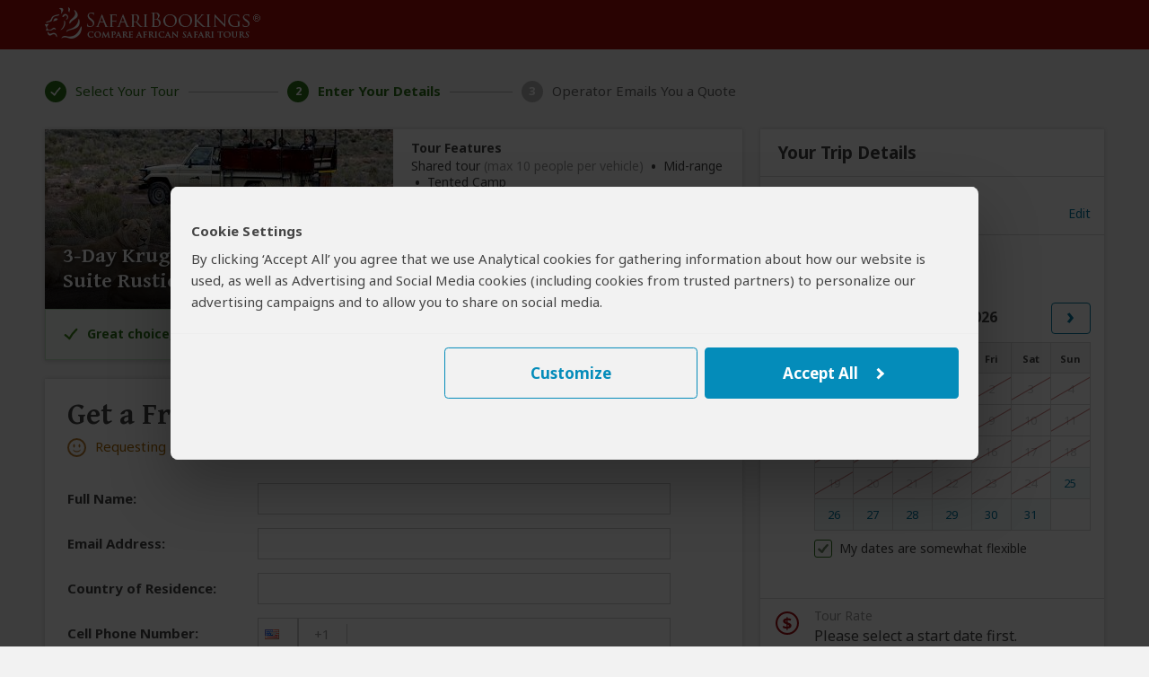

--- FILE ---
content_type: text/html; charset=utf-8
request_url: https://www.safaribookings.com/request-quote/t57728
body_size: 35914
content:
<!DOCTYPE html>
<html lang="en" class="noscript computer production" data-device="computer">
<head>
    <meta charset="UTF-8">
    <title>Request a Quote for the Tour 3-Day Kruger and Sabi Sand En-Suite Rustic Tented Camp</title>
    <meta property="og:title" content="Request a Quote for the Tour 3-Day Kruger and Sabi Sand En-Suite Rustic Tented Camp" >
    <meta name="twitter:title" content="Request a Quote for the Tour 3-Day Kruger and Sabi Sand En-Suite Rustic Tented Camp" >

    <script>
        document.domain = "safaribookings.com";
        window.dataLayer = window.dataLayer || [];
        function gtag(){dataLayer.push(arguments);}
        gtag('set', 'currency', 'USD');
        gtag('set', 'isoperator', false);
        gtag("set", "ads_data_redaction", true);
            </script>
    <!-- Google Tag Manager -->
    <script>
        (function(w,d,s,l,i){w[l]=w[l]||[];w[l].push({'gtm.start':
        new Date().getTime(),event:'gtm.js'});var f=d.getElementsByTagName(s)[0],
        j=d.createElement(s),dl=l!='dataLayer'?'&l='+l:'';j.async=true;j.src=
        'https://www.googletagmanager.com/gtm.js?id='+i+dl;f.parentNode.insertBefore(j,f);
        })(window,document,'script','dataLayer','GTM-P3N5CTS');
    </script>
    <!-- End Google Tag Manager -->

    <meta property="og:locale" content="en_US" />
    <meta property="og:site_name" content="SafariBookings.com" />
    <meta property="fb:admins" content="577093796" />
    <meta property="fb:app_id" content="278975828896420" />
    <meta name="twitter:card" content="summary" />
    <meta name="twitter:site" content="@SafariBookings" />
    <meta name="twitter:creator" content="@SafariBookings" />
    <meta name="robots" content="noodp, noindex, follow" />
    <meta name="viewport" content="width=device-width, initial-scale=1">
    <meta property="og:image" content="https://cloudfront.safaribookings.com/lib/zimbabwe/1000x625/Mana_Pools_National_Park_034.jpg" >
    <meta name="twitter:image" content="https://cloudfront.safaribookings.com/lib/zimbabwe/1000x625/Mana_Pools_National_Park_034.jpg" >


    <link rel="dns-prefetch" href="https://fonts.googleapis.com">
    <link rel="dns-prefetch" href="https://cloudfront.safaribookings.com">
    <link rel="dns-prefetch" href="https://cfstatic.safaribookings.com">
    <link rel="dns-prefetch" href="https://www.google-analytics.com">
    <link rel="dns-prefetch" href="https://stats.g.doubleclick.net">
    <link rel="dns-prefetch" href="https://ampcid.google.com">
    <link rel="preconnect" href="https://fonts.googleapis.com" crossorigin>
    <link rel="preconnect" href="https://fonts.gstatic.com" crossorigin>
    <link rel="preconnect" href="https://cloudfront.safaribookings.com" crossorigin>
    <link rel="preconnect" href="https://cfstatic.safaribookings.com" crossorigin>

    
        <link rel="apple-touch-icon" sizes="180x180" href="https://cfstatic.safaribookings.com/img/favicon/apple-touch-icon.png">
    <link rel="icon" type="image/png" sizes="32x32" href="https://cfstatic.safaribookings.com/img/favicon/favicon-32x32.png">
    <link rel="icon" type="image/png" sizes="16x16" href="https://cfstatic.safaribookings.com/img/favicon/favicon-16x16.png">
    <link rel="manifest" href="https://cfstatic.safaribookings.com/img/favicon/site.webmanifest">
    <link rel="mask-icon" href="https://cfstatic.safaribookings.com/img/favicon/safari-pinned-tab.svg" color="#bf181a">

    <link rel="shortcut icon" href="https://cfstatic.safaribookings.com/img/favicon/favicon.ico">
    <link rel="icon" href="https://cfstatic.safaribookings.com/img/favicon/favicon.ico" type="image/x-icon">
    <meta name="msapplication-config" content="https://cfstatic.safaribookings.com/img/favicon/browserconfig.xml">
    <meta name="theme-color" content="#ffffff">
    <meta name="msapplication-TileColor" content="#b91d47">

    
            <style>
        ﻿@keyframes fadeIn{99%{visibility:hidden}100%{visibility:visible}}.clearfix:after,.operator__header:after,.tabs:after,.row:after,.content:after{content:"";display:table;clear:both}html,body,div,span,applet,object,iframe,h1,h2,h3,h4,h5,h6,p,blockquote,pre,a,abbr,acronym,address,big,cite,code,del,dfn,em,img,ins,kbd,q,s,samp,small,strike,strong,sub,sup,tt,var,b,u,i,center,dl,dt,dd,ol,ul,li,fieldset,form,label,legend,table,caption,tbody,tfoot,thead,tr,th,td,article,aside,canvas,details,embed,figure,figcaption,footer,header,hgroup,main,menu,nav,output,ruby,section,summary,time,mark,audio,video{margin:0;padding:0;border:0;font-size:100%;font:inherit;vertical-align:baseline}article,aside,details,figcaption,figure,footer,header,hgroup,main,menu,nav,section{display:block}body{line-height:1;font-size:16px}html{font-size:16px;box-sizing:border-box}ol,ul{list-style:none}blockquote,q{quotes:none}blockquote:before,blockquote:after,q:before,q:after{content:"";content:none}table{border-collapse:collapse;border-spacing:0}button{font:inherit}*,*:before,*:after{box-sizing:inherit;margin:0;padding:0}.text-ad-links{display:none}b,strong,h1,h2,h3,h4,.strong{font-weight:600}h1{font-size:1.5rem;line-height:1.75rem}.serif{font-family:"Gentium Basic",serif}.sans{font-family:"Noto Sans","Arial",sans-serif}a,.a{display:inline;background:none;border:none;color:#0378a0;text-decoration:none;cursor:pointer}.a{font-size:.9375rem;line-height:1.25rem;font-weight:normal}.a:focus{outline:none;text-decoration:underline}a.txt--underline,.a--underlined{text-decoration:underline}.a--dashed{border-bottom:1px dashed}.a--dotted{color:#444;border-bottom:1px dotted}.sb-darkgrey{color:#444}.sb-grey{color:#b3b3b3}.sb-mediumgrey{color:#666}.sb-green{color:#2a7018}.sb-red{color:#a50a08}.sb-white{color:#fff}.strikethrough{text-decoration:line-through}.fs-12{font-size:.75rem}.fs-13{font-size:.8125rem}.fs-14{font-size:.875rem}.fs-18{font-size:1.125rem}.fs-20{font-size:1.25rem}.fs-24{font-size:1.5rem;line-height:1.875rem}.fs-34{font-size:2.125rem;line-height:2.375rem}.weight-normal{font-weight:normal !important}.weight-bold{font-weight:bold !important}.nowrap{white-space:nowrap}.heading--anchor{padding-top:2.5rem}.truncated{white-space:nowrap;overflow:hidden;text-overflow:ellipsis;width:100% !important;max-width:100%;min-width:0 !important;display:inline-block !important}.truncated--inline{width:auto !important}.center{text-align:center}.nowrap{white-space:nowrap}@media(min-width: 744px){.fs-15-t{font-size:.9375rem}}@media(hover: hover){a:not(.a--dashed):not(.a--dotted):not(.a--underlined):not(a.wildlife):hover,.a:not(.a--dashed):not(.a--dotted):not(.a--underlined):not(a.wildlife):hover{text-decoration:underline}.a--underlined:hover{text-decoration:none}}html,body{height:100%;min-height:100%;-webkit-font-smoothing:antialiased;-moz-osx-font-smoothing:grayscale;font-family:"Noto Sans","Arial",sans-serif;color:#444;font-size:16px}html{-ms-text-size-adjust:100%;-webkit-text-size-adjust:100%}body{background-color:#f2f2f2}body.reviewbox,body.whitebg{background-color:#fff}body.transparent{background-color:rgba(0,0,0,0)}body.noscroll{overflow:hidden}body.hiddenscroll{overflow-y:scroll;position:fixed;width:100%}.visuallyhidden{position:absolute;overflow:hidden;clip:rect(0 0 0 0);height:1px;width:1px;margin:-1px;padding:0;border:0}.container{margin:0 auto;display:block}.container--main{padding:.9375rem 0 1.875rem;width:auto;text-align:left}.container--main img{max-width:100%}.container--main--white{background:#fff;position:relative;z-index:2;padding:0;margin:0 .625rem 1.875rem;box-shadow:0px 2px 3px rgba(0,0,0,.18)}.container--wide{max-width:none !important}.container--padded{padding:1.25rem .625rem}.container__unpad{margin:0 -0.625rem}.container--form{padding:.3125rem 0}.container--form--content{padding:1.25rem .625rem 2.5rem}.container--hero{position:relative;z-index:1;margin-top:-0.9375rem}.container--hero:after{content:"";position:absolute;z-index:0;top:0;left:0;width:100%;height:0;padding-bottom:40%;background:linear-gradient(to bottom, transparent, rgba(0, 0, 0, 0.9))}.container--hero__heading{position:relative;display:flex;align-items:flex-end;height:40vw;z-index:1;color:#fff;padding:0 0 .625rem;text-shadow:1px 1px 5px #000;font-family:"Gentium Basic",serif}.container--hero__text{position:relative;z-index:1;display:block;padding:1.25rem;margin-bottom:-1.25rem;background:#fff;box-shadow:0px 2px 3px rgba(0,0,0,.18)}.container--hero__text p:not(:last-child){margin-bottom:1.375rem}.container--hero__bg{position:absolute;z-index:-1;top:0;height:40vw;width:100%;object-fit:cover}.container--shaded{position:relative}.container--shaded:before{content:"";background:linear-gradient(rgba(0, 0, 0, 0.25), rgba(0, 0, 0, 0)) left top/100% .3125rem no-repeat;display:block;width:100%;height:.3125rem;top:0;left:0;position:absolute;z-index:1}.content{background-color:#fff;display:block;color:#444;z-index:10;padding:.625rem .625rem}.content--tabbed{padding:0 !important}.hide{display:none !important}.block{display:block !important}.wrapper{position:relative;overflow:hidden;display:grid;grid-template-rows:1fr auto;min-height:100vh;width:100%}.header{grid-row-end:1}.main{max-width:100vw;overflow:hidden;padding-bottom:2.5rem}.wrapper,.overlay{font-size:.9375rem;line-height:1.375rem}.wrapper--stickyfooter{padding-bottom:7.5rem}.wrapper--stickyfooter footer{position:absolute;bottom:0;width:100%}.svg{display:none}svg.only-defs{width:0;height:0;visibility:hidden;position:absolute}.center-aligned{text-align:center}.right-aligned{text-align:right}.right-floated{float:right}.txt--darkgrey{color:#444}.txt--grey{color:#666}.txt--grey2{color:#888}.txt--xgrey{color:#999}.txt--xsmall{font-size:.8125rem;line-height:1rem}.txt--small{font-size:.875rem;line-height:1.125rem}.txt--green{color:#2a7018}.txt--xgreen{color:#41922c}.txt--normal{font-weight:normal !important;font-style:normal !important}.txt--italic{font-style:italic}.txt--bold{font-weight:bold !important}.txt--center{text-align:center}.nowrap{display:inline-block;white-space:nowrap}.nowrap-inherit{white-space:nowrap}.width-full{width:100% !important;min-width:100% !important}body[data-show=sidebar]{overflow:hidden}body[data-show=sidebar] .slidepanel{transform:translateX(-100%)}body[data-show=sidebar] .slidepanel-overlay{opacity:1;pointer-events:all}@media(max-width: 743px){.container__unpad-m{margin:0 -0.625rem}}@media(min-width: 600px)and (max-width: 743px){.show-mt{display:block !important}}@media screen{.hide-s{display:none !important}}@media(max-width: 449px){.show-450{display:none !important}}@media(min-width: 450px){.show-450{display:block !important}.hide-450{display:none !important}}@media(max-width: 743px){.container__unpad-m{margin:0 -0.625rem}}@media(min-width: 430px){.hide-430{display:none}.show-430i{display:inline-block !important}}@media(min-width: 321px){.show-320ii{display:inline !important}}.row{position:relative}.row .row-0{display:none}.row--spaced{margin-bottom:.9375rem !important}.row--spaced-s{margin-bottom:.3125rem !important}.col{width:100%;padding-left:.625rem;padding-right:.625rem;float:left;height:100%}.col-0-5{width:4.1666666667%}.col-1{width:8.3333333333%}.col-1-5{width:12.5%}.col-2{width:16.6666666667%}.col-2-5{width:20.8333333333%}.col-3{width:25%}.col-3-5{width:29.1666666667%}.col-4{width:33.3333333333%}.col-4-5{width:37.5%}.col-5{width:41.6666666667%}.col-5-5{width:45.8333333333%}.col-6{width:50%}.col-6-5{width:54.1666666667%}.col-7{width:58.3333333333%}.col-8{width:66.6666666667%}.col-8-5{width:70.8333333333%}.col-9{width:75%}.col-9-5{width:79.1666666667%}.col-10{width:83.3333333333%}.col-11{width:91.6666666667%}.col-12{width:100%}.col--shrink{width:auto}.col--shrink-r{float:right}.col--grow{float:none;width:auto;overflow:hidden}.col-0{display:none}.row--middle{display:table;table-layout:auto;width:100%}.row--middle .col{float:none;display:table-cell;vertical-align:middle}.row--middle .col--grow{width:100%}.row--spaced,.col--spaced{margin-bottom:.9375rem !important}.col--spaced-s{margin-bottom:.1875rem !important}.row--spaced-l{margin-bottom:1.875rem !important}.row--unspaced{margin-bottom:0 !important}.row--gutter{margin-left:-0.625rem;margin-right:-0.625rem}.no-gutter,.col--no-gutter,.row--no-gutter .col{padding-left:0;padding-right:0}.no-gutter-right,.col--no-gutter-right{padding-right:0}.no-gutter-left,.col--no-gutter-left{padding-left:0 !important}.flex{display:flex}.flex__item,.flex>*{display:flex;white-space:nowrap}.flex--center{justify-content:center}.flex--multiline,.flex--multiline__item,.flex--multiline>*{flex-wrap:wrap;white-space:normal}.flex--gutter{margin:0 -0.625rem}.flex--gutter .flex__item,.flex--gutter>*{padding:0 .625rem !important}.flex--gutter-2d{margin:0 -0.625rem -0.9375rem;transform:translateY(-0.46875rem)}.flex--gutter-2d .flex__item,.flex--gutter-2d>*{padding:.46875rem .625rem}.flex--equal{justify-content:space-between}.flex--equal .flex__item{display:block}.flex__shrink{flex-grow:0}.flex__grow{flex-grow:1;min-width:0}@media(max-width: 743px){.row .col-m-0{display:none}}@media(min-width: 600px)and (max-width: 743px){.row--mt-spaced{margin:0 -10}.row--mt-spaced .col{padding:0 .625rem}.col-mt-6{width:50%}}@media print{.col-p-12{width:100%}.col-p-0{display:none}}.header{position:relative;color:#fff;height:2.5rem;z-index:100;background-color:#a50a08;width:100%;-webkit-transition:top .2s ease-out;transition:top .2s ease-out;-webkit-print-color-adjust:exact !important;print-color-adjust:exact !important;flex-shrink:0}.header~*{transition:transform .2s cubic-bezier(0.4, 0, 1, 1)}.header__nav{display:none}.container__head--main{position:relative;height:100%;z-index:11;background-color:#a50a08}.container__head--main .row{height:100%}.container__head--main:after{content:"";width:75%;height:5px;background-color:#121212;position:absolute;bottom:-5px;left:-75%;transition:transform .2s cubic-bezier(0.4, 0, 1, 1)}.menu-open .container__head--main:after{transform:translate3d(100%, 0, 0)}.container__head--search{position:absolute;width:100%;height:3rem;background-color:#fff;z-index:10;top:0;opacity:0;transition:opacity .2s cubic-bezier(0.4, 0, 1, 1),transform .2s cubic-bezier(0.4, 0, 1, 1)}.container__head--search .row{height:100%}.container__head--search.visible{opacity:1;transform:translateY(2.5rem);transition:opacity .25s cubic-bezier(0, 0, 0.2, 1),transform .25s cubic-bezier(0, 0, 0.2, 1)}.header__icon{text-align:center;line-height:2.5rem;cursor:pointer;background:none;border:0;color:#fff;outline:0;font-size:0;-webkit-tap-highlight-color:rgba(0,0,0,0)}.header__icon:active{background-color:rgb(189.3208092486,11.4739884393,9.1791907514);transition:none}.header__icon .halflings{position:relative;top:.1875rem;margin:0 .25rem}.header__icon-link{color:#fff;display:block;width:100%;height:100%}.header__icon-img{position:relative;overflow:hidden}.header__icon-desc{position:relative;top:-0.0625rem;font-size:.9375rem}.header__icon--menu{border-right:1px solid #b73b3a;white-space:nowrap;transition:background-color .2s cubic-bezier(0.4, 0, 0.2, 1)}.header__icon--menu .header__icon-img{margin-right:.3125rem;width:1.125rem !important;top:.1875rem}.header__icon--search{border-left:1px solid #b73b3a;white-space:nowrap;position:absolute;display:block;top:0;right:0;padding:0}.header__icon--search .header__icon-img{width:1.25rem !important}.header__icon--search-open,.header__icon--search-close{pointer-events:none;transition:opacity .2s cubic-bezier(0.4, 0, 0.2, 1)}.header__icon--search-open .header__icon-img{vertical-align:middle;top:-0.0625rem}.header__icon--search-open .header__icon-txt{font-size:0}.header__icon--search-close{opacity:0;position:absolute;top:0;right:0;width:calc(200% + 0.125rem);height:100%;white-space:nowrap;background-color:#a50a08}.header__icon--search-close .header__icon-img{width:.875rem !important;margin-right:.4375rem;top:.0625rem}.header__icon--search-close .header__icon-txt{position:relative;font-size:.9375rem;top:-0.0625rem}.header__fav{text-align:center;border-left:1px solid #b73b3a}.header__fav-link{display:block;width:100%;height:100%;line-height:2.5rem;color:#fff;position:relative}.header__fav-count{font-size:.625rem;display:inline-block;background-color:#000;width:1rem;height:1rem;border-radius:50%;line-height:.875rem;position:absolute;text-align:center;z-index:2;top:.125rem;margin-left:.8125rem;letter-spacing:-0.03125rem;font-weight:600;transition:transform .15s cubic-bezier(0.4, 0, 0.2, 1)}.header__fav-count.active{transform:scale(1.5)}.header__fav-icon{position:relative;top:.125rem}.header__fav-desc{display:none}.header__search{height:100%;padding:.5rem 0;position:relative}.header__search-inputlabel{position:absolute;overflow:hidden;clip:rect(0 0 0 0);height:1px;width:1px;margin:-1px;padding:0;border:0}.header__search-input{width:calc(100vw - 7.8125rem);height:100%;display:block;font-size:1rem;border:1px solid #999;padding:0 .625rem .1875rem .625rem;box-sizing:border-box;-webkit-appearance:none}.header__search-submit{position:absolute;top:.5rem;right:.625rem;width:5.9375rem !important;height:2rem !important;vertical-align:middle !important;line-height:1.375rem !important}.header__logo{display:block;overflow:hidden;width:8.75rem;height:1.375rem;margin:.5625rem auto 0 auto}.header__logo img{width:10.8125rem;margin-left:-2.0625rem}.row--middle .header__logo{margin-top:0}.header__aside{text-align:right}.header__aside,.header__aside .a{font-size:.75rem}@media(hover: hover){.header__icon--search a:hover{text-decoration:none}}@media(max-width: 743px){.container__head--search .col{padding-left:0;padding-right:0}.header__search{box-shadow:0 0 8px #000;padding:.5rem .625rem}}@media print{.header__aside{display:none}}.nav-m{height:100%;position:fixed;top:0;width:75%;left:-75%;overflow:auto;overflow-x:hidden;overflow-y:scroll;-webkit-overflow-scrolling:touch}.nav-m__item:first-child{border-top:1px solid #444}.nav-m__item.with-subs>.nav-m__link:focus{text-decoration:none}.nav-m__link{display:block;color:#fff;border-bottom:1px solid #444;padding:.875rem 1.25rem;position:relative;-webkit-tap-highlight-color:rgba(0,0,0,0)}.nav-m__link:active{background-color:#444}.nav-m__icon{font-size:1.25rem;position:absolute;top:.875rem;right:.625rem;width:1.25rem;height:1.25rem;text-align:center;line-height:1rem;transform:rotate(90deg);transition:transform .2s ease}.nav-m__item--level2{padding-bottom:0 !important;background-color:#292929;padding-left:0;opacity:0;height:0;overflow:hidden;transition:opacity .2s ease,height .2s .2s ease}.nav-m__item--level2:before{left:1.25rem;top:.5rem;display:none}.nav-m__item--level2:first-child{border-top:0}.nav-m__item--level2 em{margin-right:.3125rem}.nav-m__item--level2.nav-m__item--has-sub{height:auto !important}.nav-m__item--level2.nav-m__item--has-sub>.nav-m__link{padding-left:1.25rem !important}.nav-m__link--level2{display:block;padding:.75rem 1.25rem .75rem 2.1875rem;color:#efefef}.nav-m__item--level3:first-child{border-top:0}.nav-m__link--level3{padding:.75rem 1.25rem .75rem 3.125rem}.nav-m__item.subs-opened{height:auto !important}.nav-m__item.subs-opened .nav-m__icon{transform:rotate(-90deg);transition:transform .25s ease}.nav-m__item.subs-opened .nav-m__item--level2{opacity:1;height:2.9375rem;transition:height .25s ease,opacity .25s .25s ease}@media(hover: hover){.nav-m__item.with-subs.subs-opened .nav-m__link--level2:hover{text-decoration:none !important}.nav-m__item.with-subs.subs-opened .nav-m__link--level2:hover em{text-decoration:underline}}.tabs{background-color:#f8f8f8;margin:0;padding:0;z-index:36;position:relative;height:2.4375rem;margin-bottom:.1875rem}.tabs.not-sticky{z-index:20}.tabs a[role=tab]{display:inline-block;padding:.4375rem .25rem .5625rem;float:left;text-align:center;color:#666;font-size:.875rem;line-height:1.25rem}.tabs a[role=tab]:nth-child(n+2){border-left:1px solid #d9d9d9}.tabs a[role=tab]:hover{text-decoration:underline}.tabs a[role=tab]:hover span{text-decoration:underline}.tabs a[role=tab].active{background-color:#fff;position:relative;top:-3px;padding:.6875rem .25rem .5625rem;color:#a50a08;cursor:default}.tabs a[role=tab].active:hover{text-decoration:none;cursor:default}.tabs a[role=tab].active:after{content:"";position:absolute;left:0;bottom:-0.5rem;width:100%;height:.5625rem;background-color:#fff}.tabs a[role=tab].inactive{background-color:#fafafa;position:relative;top:0;padding:.5625rem .25rem .4375rem;color:#444;cursor:pointer;border:1px solid #d9d9d9;border-bottom:0}@media(min-width: 320px){.tabs a[role=tab]{padding:.5rem .5rem .5rem .4375rem}.tabs a[role=tab].active{padding:.6875rem .5rem .625rem .4375rem}.tabs a[role=tab].inactive{padding:.5625rem .5rem .5rem .4375rem}}@media(min-width: 335px){.tabs a[role=tab]{padding:.5rem .5rem .5rem}.tabs a[role=tab].active{padding:.6875rem .5rem .625rem}.tabs a[role=tab].inactive{padding:.5625rem .5rem .5rem}}@media(min-width: 367px){.tabs a[role=tab]{font-size:.9375rem;padding:.5rem .625rem .5rem}.tabs a[role=tab].active{padding:.6875rem .625rem .625rem}.tabs a[role=tab].inactive{padding:.5625rem .625rem .5rem}}@media(min-width: 406px){.tabs a[role=tab]{padding:.5rem .9375rem .5rem}.tabs a[role=tab].active{padding:.6875rem .9375rem .625rem}.tabs a[role=tab].inactive{padding:.5625rem .9375rem .5rem}}@media(min-width: 744px){.tabs{height:2.25rem}.tabs a[role=tab]{padding:.4375rem 1.25rem .5625rem}.tabs a[role=tab].active{padding:.625rem 1.25rem .5rem}.tabs a[role=tab].inactive{padding:.5rem 1.25rem .375rem}}@media(min-width: 970px){.tabs{height:2.5rem}.tabs a[role=tab]{padding:.5rem .8125rem .75rem}.tabs a[role=tab].active{padding:.6875rem .8125rem .6875rem}.tabs a[role=tab].inactive{padding:.5625rem .8125rem .5625rem}}@media(min-width: 1100px){.tabs{height:2.5rem}.tabs a[role=tab]{padding:.5rem 1.25rem .75rem}.tabs a[role=tab].active{padding:.6875rem 1.25rem .6875rem}.tabs a[role=tab].inactive{padding:.5625rem 1.25rem .5625rem}}.tourtabs a[role=tab].active~a[role=tab]:after{left:-1px;width:calc(100% + 2px)}.tourtabs a[role=tab]:after,.tourtabs a[role=tab].active:after{content:"";position:absolute;pointer-events:none;bottom:0;left:0;height:.1875rem;width:calc(100% + 1px);background:linear-gradient(transparent, rgba(0, 0, 0, 0.18));transform-origin:bottom}.sticky .tourtabs:not(.not-sticky){margin-right:-0.625rem}.sticky .tourtabs:not(.not-sticky) a[role=tab]:after{content:none}.sticky .tourtabs:not(.not-sticky):after{position:absolute;left:0;width:100%;display:block;transform:scaleY(-1)}.sticky .tourtabs:not(.not-sticky)+.btn--reqquote{position:absolute;top:0;right:1.5625rem}.tabs--stepsheader{font-size:1.125rem;display:block;margin-bottom:1.875rem}.tabs--steps{position:relative;display:flex;flex-flow:row nowrap;counter-reset:signuptabs;justify-content:space-between;padding:1.5625rem 0 .3125rem !important;height:auto !important;font-size:0;list-style:decimal inside !important;background:#f2f2f2 !important;box-shadow:none !important;transition:background .3s ease,box-shadow .3s ease !important}.tabs--steps .tabs__item{position:relative;display:flex;font-size:.625rem;color:#0378a0}.tabs--steps .tabs__item:before{position:absolute;bottom:100%;left:50%;transform:translateX(-50%);display:block;width:1rem;font-size:.5625rem;line-height:.875rem;border:1px solid rgba(0,0,0,0);border-radius:50%;text-align:center;content:" "}.tabs--steps .tabs__item[data-complete=false]:not([data-state=current]):before,.tabs--steps .tabs__item[data-complete=true]:not([data-state=current]):before{opacity:1}.tabs--steps .tabs__item[data-complete=true]:before{background:center/0.5rem no-repeat #fff;border:1px solid #2a7018;background-image:linear-gradient(transparent, transparent),url("https://cfstatic.safaribookings.com/img/sbicons/checkmark.svg")}.tabs--steps .tabs__item[data-state=current]{font-weight:600}.tabs--steps .tabs__item[data-state=current]:before{opacity:1;border-color:rgba(0,0,0,0);background:rgba(0,0,0,0) center no-repeat;transform:translateX(-50%) rotate(90deg);background-image:linear-gradient(transparent, transparent),url("https://cfstatic.safaribookings.com/img/sbicons/arrow-r.svg")}.tabs--steps .tabs__item[data-state=current],.tabs--steps .tabs__item[data-state=current] .tabs--steps__link{color:#444}.tabs--steps .tabs__item[data-state=current] .tabs--steps__warning{display:none !important}.tabs--steps .tabs__item span{display:none}.tabs--steps .tabs__link{position:relative;display:inline-block;background:rgba(0,0,0,0);border:0;outline:0;line-height:.9375rem;white-space:nowrap;margin:-1.875rem auto 0;padding-top:1.875rem;left:50%;transform:translateX(-50%);text-decoration:none !important;cursor:pointer}.tabs--steps .tabs__link:before{counter-increment:signuptabs;content:counter(signuptabs) ".";display:inline;margin-right:.3125rem}.tabs--steps .tabs__link:hover{text-decoration:underline !important}.tabs--steps .tabs__item[data-complete=false]:not([data-state=current]):before{content:"!";text-indent:-0.03125rem;color:#e48901;background:#fff !important;font-weight:600;border:1px solid currentColor}.tabs--steps .tabs__item[data-complete=false]:not([data-state=current]) .tabs--steps__link{color:#e48901}.tabs--steps .tabs__warning{display:none !important}.sticky .tabs--steps{padding:1.5625rem .625rem .3125rem !important;background:#fff !important;box-shadow:0 0 5px rgba(0,0,0,.18) !important}.tabs--steps:after{content:none}@media(max-width: 743px){.tourtabs a[data-ajax=gettingthere-tab],.tourtabs a[data-ajax=inclusions-tab]{display:none}}@media(max-width: 743px)and (max-width: 320px){}@media(max-width: 743px)and (min-width: 320px){.tourtabs a[role=tab],.tourtabs a[role=tab].active{padding-left:calc(5vw - 9.5px);padding-right:calc(5vw - 9.5px)}}@media(max-width: 743px)and (min-width: 430px){.tourtabs a[role=tab],.tourtabs a[role=tab].active{padding-left:calc(5.3vw - 16.8px);padding-right:calc(5.3vw - 16.8px)}}@media(max-width: 743px)and (min-width: 544px){.tourtabs a[role=tab],.tourtabs a[role=tab].active{padding-left:calc(3.3vw - 11.95px);padding-right:calc(3.3vw - 11.95px)}}@media(min-width: 744px){.sticky .tourtabs:not(.not-sticky){margin-right:-1.5625rem}}.titlebar{background-color:#fff;border-bottom:1px solid #d9d9d9}.titlebar h1{font-size:1.5rem;position:relative;top:-0.125rem}.titlebar h2{font-size:1.125rem;position:relative;top:-0.25rem}.titlebar.no-white{background-color:rgba(0,0,0,0);border-bottom:0}.titlebar.no-white h1{top:.375rem}.titlebar .row{padding:.625rem 0}.titlebar .row.breadcrumbs{display:none}.titlebar .row.row-d-0{padding:.625rem 0}.titlebar--tour,.titlebar--operators{position:absolute;width:100%;padding-top:5rem}.titlebar--tour .btn--filter,.titlebar--operators .btn--filter{z-index:20;position:relative;top:-0.625rem}.titlebar--grey{background-color:#e2e1e1}.favlist__titlebar{background-color:#f2f2f2}.titlebar__heading{top:0 !important;font-size:1.5rem !important;line-height:1.5rem;margin-bottom:1.25rem}.titlebar__sub{font-size:.8125rem;color:#666;text-align:left}.titlebar--form{box-shadow:0 0 5px rgba(0,0,0,.18);margin-bottom:1.5625rem;padding-top:.625rem}.titlebar--form-tabbed{padding-bottom:3.125rem;box-shadow:none}.titlebar--form-tabbed p{font-size:1rem}.titlebar--form-tabbed .titlebar--form__extratext{top:2.8125rem !important}.titlebar--form-tabbed .titlebar--form__image{bottom:-3.5rem;height:7.1875rem}h2.titlebar--form__heading{font-size:1.5rem;line-height:1.5rem;margin-bottom:1.25rem}h2.titlebar--form__heading i.sbi{position:relative;top:.25rem;margin-right:.6875rem;width:1.625rem}h2.titlebar--form__heading button.a{position:relative;top:-0.25rem}h2.titlebar--form__heading+p i.sbi{position:relative !important;top:.125rem}h2.titlebar--form__heading+p a{display:inline-block;white-space:nowrap;overflow:hidden;text-overflow:ellipsis;max-width:28.125rem;position:relative;top:.3125rem}.titlebar--form__link{display:block;position:absolute;z-index:100;top:-2.375rem;right:.625rem;color:#fff}.titlebar--form__image{display:none}.titlebar-tabs{position:relative;top:-1.5625rem;height:0;overflow:visible;padding:0 .625rem;max-width:81.25rem;margin:0 auto;font-size:0}.titlebar-tabs__tab{position:relative;display:inline-block;vertical-align:top;transform:translateY(-100%)}.titlebar-tabs__tab[data-state=active]{background-color:#f2f2f2}.titlebar-tabs__link{display:block;border:1px solid #d9d9d9;border-bottom-color:rgba(0,0,0,0);padding:.6875rem 2.1875rem .9375rem;font-size:1rem;line-height:1.25rem}.titlebar-tabs__tab+.titlebar-tabs__tab .titlebar-tabs__link{margin-left:-1px}.titlebar-tabs__tab[data-state=active] .titlebar-tabs__link{border-bottom-color:#f2f2f2;color:#444;font-weight:bold;padding-top:.9375rem}@media(max-width: 414px)and (max-height: 625px)and (orientation: portrait){.titlebar .row{padding:.5rem 0}}@media(max-width: 414px){}.container--home .opener h1,.container--home .opener h2{color:#fff;text-align:center;padding-bottom:.5rem;font-size:2.375rem;font-weight:600;padding-left:.625rem;padding-right:.625rem;line-height:2.5rem}@media(min-width: 415px)and (max-width: 743px){}@media(max-width: 743px){}.container--tourpref-directory+.container--home-numbers:not(.hide){display:block;border-bottom:1px solid #444}.container--tourpref-directory+.container--home-numbers:not(.hide)+.container--directory{padding-top:.625rem}@media(max-width: 500px){.container--tourpref-directory+.container--home-numbers:not(.hide) div+div{margin-top:.625rem}}.operator__header>img,.operator__header>picture img{position:relative;width:100%;float:left}.operator__header .operator-data .country-with-flag img,.operator__header .operator-data .country-with-flag svg{opacity:1}.operator__header .operator-data dl dd.destinations .country-with-flag.small span{color:#444}.operator__content .overview-tab dl dd{width:calc(100% - 100px);margin-bottom:.375rem;float:left}.operator__content .destinations-tab ul li .country-with-flag{display:inline-block;margin-right:.1875rem}.operator__terms{padding:1.875rem 1.25rem;line-height:1.375rem}.operator_disclaimer{padding:0;margin:0 0 1.875rem;margin-top:2.5rem}.operator_disclaimer h3{font-size:.8125rem;color:#666}.operator_disclaimer a{color:#666;text-decoration:underline}.operator_disclaimer a:hover{text-decoration:none !important}@media(max-width: 743px){.operator__header{transition:opacity .2s ease-in-out}.operator__header .row div.operator-data a.reviews-link{color:#fff;text-decoration:underline}.operator__header .row div.logo-block p{text-align:left;font-size:.8125rem;padding-left:1.875rem;line-height:.9375rem;font-style:italic;display:block;position:relative}}.breadcrumbs{padding:.125rem 0 .125rem 7.1875rem;display:block;color:#666;font-size:.8125rem;line-height:1.3125rem;white-space:nowrap;max-width:100%}@media(min-width: 970px){.breadcrumbs{padding:.625rem 0 .625rem 7.1875rem}}.breadcrumbs li{line-height:1.3125rem;display:inline-block;float:left;height:1.3125rem;position:relative}.breadcrumbs li:first-child{position:absolute;left:1.5625rem}.breadcrumbs li a{display:inline-block}.breadcrumbs li:nth-child(2){margin-right:.6875rem}.breadcrumbs li:nth-child(1n+3):not(.no-arrow){margin-left:.6875rem;margin-right:.6875rem}.breadcrumbs li:nth-child(1n+3):not(.no-arrow):before{content:"›";position:absolute;left:-0.8125rem;top:.59375rem;line-height:.0625rem}.breadcrumbs__last{display:inline-block;cursor:default}.breadcrumbs__last:hover{text-decoration:none !important}.breadcrumbs__last span{color:#666}@keyframes floating-request-button{0%{transform:translateY(100%)}100%{transform:none}}.btn{border:0;border-radius:.3125rem;font-weight:600;font-size:1rem;height:2.25rem;line-height:2.0625rem;width:100%;color:#fff;padding-bottom:.3125rem;cursor:pointer;text-shadow:1px 1px 1px #444;-webkit-appearance:none;vertical-align:top;white-space:nowrap;font-family:"Noto Sans","Arial",sans-serif}.btn .halflings{position:relative;left:-0.625rem;top:.1875rem}.btn i,.btn .btn__icon{position:absolute;margin-left:-1.875rem;margin-top:.125rem}.btn.behind-field{display:inline-block;height:2.1875rem;margin-left:.625rem;line-height:2.125rem}.btn span{font-weight:normal}.btn--orange{background-color:#e48901;border-bottom:1px solid #ab6701;border-top:1px solid #e48901}.btn--orange.inactive{background-color:#f2f2f2;color:#999;box-shadow:0 0 0 rgba(0,0,0,.18);cursor:default;text-decoration:none;opacity:.5}.btn--orange.inactive:hover{opacity:.5 !important}.btn--green{background-color:#41922c;border-bottom:1px solid #2a7018;border-top:1px solid #41922c}.btn--small{height:1.625rem;line-height:1.4375rem;padding-bottom:.125rem;font-size:.875rem}.btn--light{font-weight:normal !important}.btn--grey{background-color:#d9d9d9;border-bottom:1px solid #999;cursor:default}.btn--mediumgreen{color:#444;text-shadow:none;background-color:#6fa838;border-bottom:1px solid #2e5f1d}.btn--mediumgreen:active{border-color:#a50a08;line-height:2.125rem}.btn--red{background-color:#a50a08;border-top:1px solid #750f0e;border-bottom:1px solid #750f0e}.btn--red:hover{color:#fff;border-top:1px solid #750f0e}.btn--red:visited{color:#fff}.btn--red:active{border-color:#a50a08;border-top:1px solid #750f0e;line-height:2.125rem}.btn--mediumred{color:#444;text-shadow:none;background-color:#dc6060;border-bottom:1px solid #7a1a1a}.btn--mediumred:active{border-color:#a50a08;line-height:2.125rem}.btn--roundwhite{border:1px solid #048cba;text-shadow:none;font-weight:bold;background-color:#fff;color:#048cba}.btn--roundwhite[data-state=disabled],.btn--roundwhite[data-state=disabled]:hover{opacity:.5 !important;cursor:initial;background-color:#fff !important;color:#048cba !important}.btn--roundwhite .sbi{position:relative;display:inline-block;vertical-align:top;margin:.4375rem .3125rem 0 0}.btn--roundwhite--transparent{background:rgba(0,0,0,0)}.btn--arrow:after{content:"›";font-size:1.75rem;margin:0 .25rem;position:absolute;font-weight:normal;position:absolute;top:-0.1875rem;margin-left:.5rem}.btn--blue{background-color:#048cba;border-top:1px solid #03698b}.btn--white{background-color:#fff;border:1px solid #d9d9d9;border-radius:0;color:#048cba;text-shadow:none;box-shadow:0 0 6px rgba(0,0,0,.18)}.btn--white:active{box-shadow:0 0 6px rgba(0,0,0,.18) inset}.btn--white.active{background-color:#f2f2f2;color:#a50a08;box-shadow:0 0 0 rgba(0,0,0,.18);cursor:default;text-decoration:none}.btn--white.inactive{background-color:#f2f2f2;color:#999;box-shadow:0 0 0 rgba(0,0,0,.18);cursor:default;text-decoration:none;opacity:.5}.btn--white.inactive:hover{opacity:.5 !important}.btn--multiline{height:auto;padding:.28125rem 1.25rem .34375rem;line-height:1.5rem !important;white-space:normal}.btn--multiline.btn--next,.btn--multiline.btn--arrow{padding-right:1.8125rem !important}.btn--multiline.btn--next:after,.btn--multiline.btn--arrow:after{position:relative !important;display:inline-block;vertical-align:top;width:.5625rem;margin:0 -0.5625rem 0 0;transform:translateX(0.375rem)}.btn--prev,.btn--next,.btn--up{text-align:center;position:relative;width:100%;display:block}.btn--prev .btn__content-truncate,.btn--next .btn__content-truncate,.btn--up .btn__content-truncate{max-width:calc(100% - 1.25rem);display:inline-block;overflow:hidden;text-overflow:ellipsis;margin-left:-0.9375rem}.btn--prev:after,.btn--next:after,.btn--up:after{content:"‹";position:absolute;left:.75rem;top:-0.1875rem;font-size:1.75rem;font-weight:normal}.btn--prev:active:after,.btn--next:active:after,.btn--up:active:after{top:-0.125rem}.btn--next:after{content:"›";left:auto;right:auto;margin-left:.4375rem}.btn--next-right:after{position:absolute;left:auto;margin-left:0;right:.75rem;top:-0.1875rem;font-size:1.75rem;font-weight:normal}.btn--next.btn--onlyarrow:after,.btn--prev.btn--onlyarrow:after{left:0;right:0;margin:0}.btn--up:after{content:"›";left:auto;right:1rem;top:0;transform:rotate(-90deg)}.btn--autowidth{width:auto;padding-left:1.25rem;padding-right:1.25rem}.btn--autowidth.btn--next,.btn--autowidth.btn--up{padding-right:1.875rem}.btn--autowidth.btn--next:after,.btn--autowidth.btn--up:after{left:auto;right:auto}.btn--autowidth.btn--nexttoinput{height:2.1875rem !important;line-height:1.875rem;margin-left:.625rem}.btn--autowidth.btn--nexttoinput:active{line-height:1.9375rem}.btn--autowidth--wide{padding-left:2.5rem;padding-right:2.5rem}.btn--autowidth--wide.btn--next{padding-right:3.125rem}.btn--right{float:right}.btn--transparent{margin:.3125rem .9375rem .3125rem 0;background-color:rgba(0,0,0,.55);border:1px solid #ccc;color:#fff;padding:.5rem 1.875rem .5rem 1.25rem;line-height:1rem;border-radius:.3125rem;position:relative;text-shadow:none}.btn--transparent:after{content:"›";display:block;font-size:1.25rem;position:absolute;top:.4375rem;right:.625rem}.btn--transparent:hover{opacity:1;background-color:#fff;color:#444;text-decoration:none;text-shadow:none}.btn--transparent:active{line-height:1.0625rem}.btn--withsubtext{line-height:.875rem !important;padding-top:.25rem !important;padding-bottom:.25rem !important;height:2.625rem !important}.btn--withsubtext>span{font-size:.75rem;font-weight:normal;display:block;position:relative;top:.1875rem}.btn--hover-icon i.sbi{top:.25rem;transition:filter .2s ease}.btn--hover-icon:hover i.sbi{filter:brightness(0) invert(1)}.btn--inlineblock{display:inline-block}a.btn{display:inline-block;text-align:center;position:relative}a.btn{display:inline-block;text-align:center;position:relative}.button-terms__container{display:flex;align-items:center;gap:15px;justify-content:space-between;padding-top:.9375rem;padding-right:.9375rem;padding-left:.9375rem}.button-terms--align-left{justify-content:left}.button-terms--bottom-spacing{margin-bottom:1.875rem}.button-terms__box{display:flex;gap:15px}.button-terms__button{display:flex;align-items:center;gap:5px;text-decoration:none}.button-terms__button:hover{text-decoration:underline}.button-terms__icon--download{--svg: url('data:image/svg+xml,%3Csvg xmlns="http://www.w3.org/2000/svg" viewBox="0 0 24 24" fill="none" stroke="%23000" stroke-width="1.5" stroke-linecap="round" stroke-linejoin="round" stroke-miterlimit="10"%3E%3Cpath d="m8 12 4 4 4-4"/%3E%3Cpath d="M12 16V4m7 13v.6c0 1.33-1.07 2.4-2.4 2.4H7.4C6.07 20 5 18.93 5 17.6V17"/%3E%3C/svg%3E');-webkit-mask:var(--svg);mask:var(--svg);height:20px;width:20px;display:block;background-color:#004c72;margin-right:-3px}.button-terms__icon--print{--svg: url('data:image/svg+xml,%3Csvg xmlns="http://www.w3.org/2000/svg" viewBox="0 0 32 32" xmlns:v="https://vecta.io/nano"%3E%3Cpath d="M30 13.75h-2.75v-7.75c0-0 0-0.001 0-0.001 0-0.345-0.14-0.657-0.365-0.883l-4-4c-0.226-0.226-0.539-0.366-0.885-0.366-0 0-0 0-0 0h-17c-0.69 0-1.25 0.56-1.25 1.25v0 11.75h-1.75c-0.69 0-1.25 0.56-1.25 1.25v0 9c0 0.69 0.56 1.25 1.25 1.25s1.25-0.56 1.25-1.25v0-7.75h25.5v7.75c0 0.69 0.56 1.25 1.25 1.25s1.25-0.56 1.25-1.25v0-9c-0-0.69-0.56-1.25-1.25-1.25h-0zM6.25 3.25h15.232l3.268 3.268v7.232h-18.5zM26 20.75h-20c-0.69 0-1.25 0.56-1.25 1.25v8c0 0.69 0.56 1.25 1.25 1.25h20c0.69-0.001 1.249-0.56 1.25-1.25v-8c-0.001-0.69-0.56-1.249-1.25-1.25h-0zM24.75 28.75h-17.5v-5.5h17.5zM26.879 17.62c-0.228-0.228-0.544-0.37-0.893-0.37-0.168 0-0.329 0.033-0.475 0.093l0.008-0.003c-0.16 0.060-0.295 0.156-0.399 0.279l-0.001 0.001c-0.119 0.109-0.213 0.242-0.277 0.392l-0.003 0.007c-0.059 0.142-0.095 0.306-0.1 0.479l-0 0.002c0.002 0.346 0.147 0.657 0.378 0.878l0 0c0.226 0.223 0.537 0.361 0.88 0.361s0.654-0.138 0.88-0.361l-0 0c0.233-0.222 0.378-0.533 0.381-0.878v-0c-0.005-0.174-0.041-0.339-0.103-0.49l0.003 0.009c-0.066-0.158-0.161-0.291-0.28-0.399l-0.001-0.001z"/%3E%3C/svg%3E');-webkit-mask:var(--svg);mask:var(--svg);height:15px;width:15px;display:block;background-color:#004c72}@media(hover: hover){.btn{outline:0}html.no-touch .btn--white:hover{background-color:#f2f2f2}html.no-touch .btn--roundwhite:hover{background-color:#048cba;color:#fff}.btn__hover-icon{transition:filter .2s ease-in-out}.btn:hover .btn__hover-icon{filter:brightness(0%) invert(100%)}}@media(max-width: 320px){.floating-request-btn--cookiebar{margin:0 -1.25rem;width:calc(100% + 2.5rem)}}@media(max-width: 414px)and (max-height: 625px)and (orientation: portrait){.floating-request-btn{padding:.625rem}}@media(max-width: 743px){.btn--withsubtext-m{line-height:.875rem !important;padding-top:.25rem !important;padding-bottom:.25rem !important;height:2.625rem !important}.btn--withsubtext-m>span{font-size:.75rem;font-weight:normal;display:block;position:relative;top:.1875rem}}#CybotCookiebotDialog *,#CybotCookiebotDialogBodyUnderlay *{font-family:"Noto Sans","Arial",sans-serif !important}a#CybotCookiebotDialogPoweredbyCybot,div#CybotCookiebotDialogPoweredByText{display:none}#CookiebotWidget .CookiebotWidget-body .CookiebotWidget-main-logo{display:none}#CybotCookiebotDialog{letter-spacing:0 !important}#CybotCookiebotDialog h2{font-size:1.5rem;letter-spacing:0 !important}#CybotCookiebotDialog a{text-decoration:underline !important}#CybotCookiebotDialog a:hover{text-decoration:none !important}#CybotCookiebotDialog #CybotCookiebotDialogBodyContentText a,#CybotCookiebotDialog #CybotCookiebotDialogDetailBodyContentTextAbout a{color:inherit !important;font-weight:normal !important}#CybotCookiebotDialog.CybotEdge #CybotCookiebotDialogBodyEdgeMoreDetails a:after{border-color:#048cba !important}#CybotCookiebotDialogHeader{padding:0 !important}#CybotCookiebotDialogNav .CybotCookiebotDialogNavItemLink{color:#999 !important}#CybotCookiebotDialogNav .CybotCookiebotDialogNavItemLink.CybotCookiebotDialogActive{border-bottom:1px solid #999 !important;border-width:1px !important}#CybotCookiebotDialogBodyContent{letter-spacing:0 !important;padding-top:3em !important}#CybotCookiebotDialogFooter{padding-bottom:3em !important}#CybotCookiebotDialogFooter #CybotCookiebotDialogBodyButtons .CybotCookiebotDialogBodyButton{height:57px !important;font-size:17px !important;line-height:19px !important}#CybotCookiebotDialogFooter #CybotCookiebotDialogBodyButtonDecline,#CybotCookiebotDialogFooter #CybotCookiebotDialogBodyLevelButtonCustomize,#CybotCookiebotDialogFooter #CybotCookiebotDialogBodyLevelButtonLevelOptinAllowallSelection{border-width:1px !important}#CybotCookiebotDialogFooter #CybotCookiebotDialogBodyButtonDecline div.CybotCookiebotDialogArrow,#CybotCookiebotDialogFooter #CybotCookiebotDialogBodyLevelButtonCustomize div.CybotCookiebotDialogArrow,#CybotCookiebotDialogFooter #CybotCookiebotDialogBodyLevelButtonLevelOptinAllowallSelection div.CybotCookiebotDialogArrow{display:none !important}#CybotCookiebotDialogFooter #CybotCookiebotDialogBodyLevelButtonLevelOptinAllowAll:after{content:"";border-color:#fff;border-style:solid;border-width:.15em .15em 0 0;display:inline-block;height:.5em;margin-left:1em;transform:rotate(45deg) translateY(-2px);vertical-align:baseline;width:.5em}#CybotCookiebotDialog.CybotEdge{box-shadow:0 0 1.25rem rgba(0,0,0,.4) !important}#CookieDeclarationChangeConsentChange,#CookieDeclarationChangeConsentWithdraw{display:inline-block;border:0;border-radius:.3125rem;font-weight:600;color:#fff;cursor:pointer;text-shadow:1px 1px 1px #444;-webkit-appearance:none;vertical-align:top;white-space:nowrap;transition:opacity .2s ease-in-out;background-color:#048cba;border-top:1px solid #03698b;width:auto;padding:0 1.25rem .1875rem;flex:1 0 auto;font-size:1.0625rem;line-height:2.3125rem;height:auto;margin:0 10px 10px 0}#CookieDeclarationChangeConsentChange:hover,#CookieDeclarationChangeConsentWithdraw:hover{opacity:.9;text-decoration:none}#CookieDeclarationUserStatusLabelWithdraw{font-size:0;line-height:0;vertical-align:top}body.has-cookiebar #CybotCookiebotDialogNav{display:none}body.has-cookiebar #CybotCookiebotDialogBodyContent,body.has-cookiebar #CybotCookiebotDialogDetailBody #CybotCookiebotDialogDetailBodyContentCookieContainerTypes>li:first-child{padding-top:30px !important}@media screen and (max-width: 600px){#CybotCookiebotDialogBodyContent{padding-bottom:0 !important}}@media screen and (max-width: 399px){#CookieDeclarationChangeConsentChange,#CookieDeclarationUserStatusLabelWithdraw,#CookieDeclarationChangeConsentWithdraw{text-align:center;width:100%}#CybotCookiebotDialogBodyContent{padding-top:0 !important}}@media(max-width: 820px){.CookieDeclarationTable colgroup{display:none}}@media screen and (max-width: 1279px){#CybotCookiebotDialog.CybotEdge{border:1px solid #ccc}#CybotCookiebotDialog.CybotCookiebotDialogActive~.wrapper{pointer-events:none}#CybotCookiebotDialog.CybotCookiebotDialogActive~.wrapper:after{display:block;content:"";position:fixed;top:0;left:0;width:100%;height:100%;background-color:rgba(0,0,0,.45);z-index:200}}@media screen and (max-width: 599px),screen and (min-width: 1280px){#CybotCookiebotDialog.CybotEdge #CybotCookiebotDialogFooter .CybotCookiebotDialogBodyButton:not(:first-of-type){margin-bottom:1.5em !important}}@media screen and (min-width: 1280px){#CybotCookiebotDialog.CybotEdge{border-top:1px solid #ccc;border-radius:0;box-shadow:0 0 .9375rem rgba(0,0,0,.18) !important}#CybotCookiebotDialog.CybotEdge #CybotCookiebotDialogHeader{width:70px !important}#CybotCookiebotDialog.CybotEdge #CybotCookiebotDialogBodyContent{height:auto;padding:0 40px 0 0 !important}#CybotCookiebotDialog.CybotEdge .CybotCookiebotDialogBodyBottomWrapper{margin:0 0 1.5em !important}#CybotCookiebotDialog.CybotCookiebotDialogActive[data-template=popup]~.wrapper:after{display:block;content:"";position:fixed;top:0;left:0;width:100%;height:100%;background-color:rgba(0,0,0,.45);z-index:200}}.country-with-flag{display:inline-block;vertical-align:top;margin-right:1.25rem}.country-with-flag.unavailable{opacity:.55;filter:grayscale(1) !important}.country-with-flag img,.country-with-flag__flag{width:1rem;height:.6875rem;margin-right:.125rem;position:relative;opacity:.7;overflow:visible}svg.country-with-flag__flag{outline:1px solid rgba(68,68,68,.25);outline-offset:-1px}.country-with-flag.small,.country-with-flag--small{font-size:.75rem;line-height:1.125rem;margin-right:1rem}.country-with-flag.small img,.country-with-flag__flag--small{height:.625rem;top:0;opacity:.55}.country-with-flag__flag--big{width:1.375rem;height:.9375rem;position:relative;top:0;float:none;margin-left:0;opacity:1}.country-with-flag__flag-hidden{width:1rem;height:.6875rem;margin-right:.125rem;position:relative;opacity:0;pointer-events:none}@media(min-width: 744px){.country-with-flag__flag--big{width:1.875rem;height:1.0625rem;top:.125rem;margin-right:0}}@media(min-width: 970px){.country-with-flag__flag--big{width:2.125rem;height:1.1875rem;top:0}}.imgpagehead{width:100%;max-width:73.75rem;margin:0 auto;position:relative;overflow:hidden}.imgpagehead picture{display:block;-webkit-print-color-adjust:exact;print-color-adjust:exact}.imgpagehead picture:before{content:"";display:block;padding-top:50%;position:relative}.imgpagehead img:not(.country-with-flag__flag):not(.video-img){width:100%;position:absolute;top:50%;transform:translateY(-50%);left:0;z-index:1}.imgpagehead__overlay{display:none}.imgpagehead h2.imgpagehead__overlay__sub{font-size:1.25rem}.imgpagehead:before{content:"";width:100%;height:100%;position:absolute;top:0;left:0;z-index:2}.imgpagehead--parkcountry{overflow:visible;z-index:4;width:auto}.imgpagehead--parkcountry .picturediv{overflow:hidden;position:relative}.imgpagehead--parkcountry picture{overflow:hidden}.imgpagehead--parkcountry picture:before{padding-top:50%}.imgpagehead--topratedoperators{width:auto;height:9.375rem;overflow:hidden}@media(max-width: 744px){}@media(-webkit-min-device-pixel-ratio: 2),(min-resolution: 192dpi){.imgpagehead--tour .save:hover i{background-image:url("https://cfstatic.safaribookings.com/img/sbicons/heart-white-redfill@2x.png");background-image:linear-gradient(transparent, transparent),url("https://cfstatic.safaribookings.com/img/sbicons/heart-white-redfill.svg")}}.imgpagehead .btn--orange{margin-top:.625rem}@media(max-width: 414px)and (max-height: 625px)and (orientation: portrait){.imgpagehead--parkcountry .picturediv,.imgpagehead--parkcountry .picturediv picture{height:7.5rem}}@media(max-width: 743px){.imgpagehead--parkcountry{transition:opacity .2s ease-in-out}.imgpagehead--parkcountry .imgpagehead__overlay__sub{margin-bottom:.3125rem;margin-top:.1875rem}.imgpagehead--parkcountry h1{font-weight:normal;font-size:1.5rem;line-height:1.75rem}.imgpagehead--parkcountry h1.txt--bold{margin-bottom:.0625rem;font-size:1.625rem}.imgpagehead--parkcountry h2{font-size:1.625rem;line-height:1.875rem}.imgpagehead--topratedoperators--menu{margin-bottom:.625rem}.imgpagehead--parkcountry--menu{margin-bottom:.625rem}.imgpagehead-btn{position:fixed;top:auto;bottom:0;width:100%;z-index:14}}@media print{.imgpagehead picture:before{padding-top:31.25%}.imgpagehead img:not(.country-with-flag__flag):not(.video-img){width:auto;min-width:100%;height:auto;min-height:100%;transform:translate(-50%, -50%);left:50%}}@media(max-width: 969px){}@media(max-width: 969px)and (min-width: 320px){}@media(max-width: 969px)and (min-width: 335px){}@media(max-width: 969px)and (min-width: 367px){}@media(max-width: 969px)and (min-width: 406px){}@media(max-width: 969px)and (min-width: 744px){}@media(max-width: 969px)and (min-width: 970px){}@media(max-width: 969px)and (min-width: 1100px){}@media(max-width: 969px){}@media(min-width: 744px)and (max-width: 969px){.navigation__sidebar:not(.navigation-list) ul li.last-t a:not(.active),.navigation__sidebar:not(.navigation-list) ul li:last-child a:not(.active){border-right:1px solid #d9d9d9}}@media(min-width: 920px)and (max-width: 969px){}@media(max-width: 800px){.navigation__sidebar:not(.navigation-list) ul.tours-reviews li a[role=tab],.navigation__sidebar:not(.navigation-list) ul.park-country li a[role=tab]{padding:.4375rem .4375rem .5rem}.navigation__sidebar:not(.navigation-list) ul.tours-reviews li a[role=tab].active,.navigation__sidebar:not(.navigation-list) ul.park-country li a[role=tab].active{padding:.625rem .5rem .5625rem}}@media(max-width: 743px){.navigation__sidebar:not(.navigation-list) ul li a[role=tab]{padding:.4375rem 2.1875rem .5rem}.navigation__sidebar:not(.navigation-list) ul li.last-m a:not(.active),.navigation__sidebar:not(.navigation-list) ul li:last-child a:not(.active){border-right:1px solid #d9d9d9}}@media(max-width: 585px){}@media(max-width: 560px){}@media(max-width: 520px){}@media(max-width: 460px){}@media(max-width: 410px){}@media(max-width: 395px){}@media(max-width: 350px){}@media(max-width: 319px){}@media(min-width: 970px){.content--tabbed:not(.sticky) .sticky-side-nav>div{position:relative;top:0}.content--tabbed.sticky .sticky-side-nav>div{position:fixed;top:0}.content--tabbed.sticky .col-d-9-5{margin-left:20.8333333333%}}@media(max-width: 969px){.content--tabbed.sticky{padding-top:2.5625rem !important}.content--tabbed.sticky .sticky-side-nav{position:fixed;left:0;top:0;width:100%;z-index:10;height:2.1875rem}.content--tabbed.sticky .sticky-side-nav>div{width:auto !important;position:relative !important;top:auto !important;left:auto !important}.content--tabbed.sticky .sticky-side-nav>ul{padding-left:1.5625rem;box-shadow:0 -2px 2px rgba(0,0,0,.18) inset}.content--tabbed.sticky .sticky-side-nav>ul a[role=tab].active{padding-bottom:.5rem !important}.content--tabbed.sticky .sticky-side-nav>ul a[role=tab].active:after{display:none}}@media(max-width: 743px){.content--tabbed.sticky{padding-top:2.625rem !important}.content--tabbed.sticky .sticky-side-nav{height:2.1875rem;transition:top .25s}.content--tabbed.sticky .sticky-side-nav>ul{padding-left:.625rem}body.menu-fixed .content--tabbed.sticky .sticky-side-nav{top:2.5rem}}@media(min-width: 744px){@keyframes fadeIn{99%{visibility:hidden}100%{visibility:visible}}.clearfix:after,.content:after,.row:after,.tabs:after,.operator__header:after{content:"";display:table;clear:both}h1{font-size:1.875rem;line-height:2.125rem}h3{font-size:.9375rem}.cols-t-2{columns:2 auto;margin-bottom:2.5rem}.cols-t-2+ul{position:relative;top:-2.5rem}[data-content-tablet]{font-size:0}[data-content-tablet]:after{content:attr(data-content-tablet);font-size:.9375rem}}@media(min-width: 744px)and (max-width: 970px){.oneline-t br{display:none}}@media(min-width: 744px){body.workflow .wrapper{padding:2.5rem 0}.wrapper .container--main[role=main]:not(.container--withsidebar),.wrapper>.main>.container--main:not(.container--home):not(.safaricosts),.wrapper>footer>.container,.wrapper>footer>.copyright,.wrapper .container.tourpromo,.wrapper .relatedlinks .container,.wrapper .directory-content .container,.wrapper .directory-reviews .container{padding-left:.9375rem;padding-right:.9375rem}}@media(min-width: 744px)and (max-width: 969px){.wrapper .container--main[role=main].container--withsidebar,.wrapper>.main>.container--main--white{margin-left:1.5625rem;margin-right:1.5625rem}}@media(min-width: 744px){.wrapper .container--main[role=main].container--withsidebar,.wrapper>.main>.container--main--white{padding-left:0 !important;padding-right:0 !important}.container--onlymob{display:none !important}.container--withsidebar{margin-top:1.25rem}.wrapper>.main>.container--padded{padding:1.875rem 2.1875rem !important}.wrapper>.main>.container--padded .container__unpad{margin:0 -2.1875rem}.container--hero{margin:-0.9375rem -0.9375rem -1.875rem;height:auto;overflow:hidden;padding:.9375rem}.container--hero:after{background:linear-gradient(to right, rgba(0, 0, 0, 0.75), rgba(0, 0, 0, 0.5) 50%, transparent);padding:0;height:100%}.container--hero__heading{padding:.625rem 0 1.25rem;height:auto}.container--hero__text{margin-bottom:.9375rem;color:#fff;background:rgba(0,0,0,0);padding:0;box-shadow:none}.container--hero__textlink{color:#fff;text-decoration:underline}.container--hero__bg{height:100%;left:0}.birdgrid{display:grid !important;grid-template-columns:58.3333333333% 41.6666666667%;gap:0px 30px;grid-template-areas:"main side1" "main side2" "main side3" "bottom ."}.birdgrid__rating{grid-area:side1}.birdgrid__main{grid-area:main}.birdgrid__facts{grid-area:side2}.birdgrid__best{grid-area:bottom}.onlymob{display:none !important}.show-t{display:block !important}.show-ti{display:inline-block !important}.show-tii{display:inline !important}.hide-t{display:none !important}.content{padding:.625rem 1.875rem}.nowrap-t{white-space:nowrap}}@media(min-width: 744px)and (max-width: 969px){.swap-tablet{display:-webkit-flex;display:flex;flex-wrap:wrap;width:100%;flex-direction:column}.swap-tablet>div{flex:1}.swap-tablet>div:nth-child(1){order:3}.swap-tablet>div:nth-child(2){order:1}}@media(min-width: 744px){.col{display:block}.col.col-t-0{display:none}.col-t-1{width:8.3333333333%}.col-t-1-5{width:12.5%}.col-t-2{width:16.6666666667%}.col-t-2-5{width:20.8333333333%}.col-t-3{width:25%}.col-t-3-5{width:29.1666666667%}.col-t-4{width:33.3333333333%}.col-t-4-5{width:37.5%}.col-t-5{width:41.6666666667%}.col-t-5-5{width:45.8333333333%}.col-t-6{width:50%}.col-t-6-5{width:54.1666666667%}.col-t-7{width:58.3333333333%}.col-t-7-5{width:62.5%}.col-t-8{width:66.6666666667%}.col-t-8-5{width:70.8333333333%}.col-t-9{width:75%}.col-t-9-5{width:79.1666666667%}.col-t-10{width:83.3333333333%}.col-t-11{width:91.6666666667%}.col-t-12{width:100%}.col--t-shrink{width:auto}.col--t-grow{float:none;width:auto;overflow:hidden}.row-t-0{display:none}.flex-t{display:flex}.flex-t>*{white-space:nowrap}.flex-t .flex__shrink{flex-grow:0}.flex-t .flex__grow{flex-grow:1;min-width:0}.header{height:3.125rem;box-shadow:none}.header .nav-tours span,.header .nav-operators span{display:none}.container__head--main{padding:0 .9375rem;box-shadow:none}.menu-open .container__head--main:after{display:none}.container__head--main .header--col-nav,.container__head--main .header--col-search{transition:width .2s ease-in-out}.container__head--search{display:none !important}.header--col-nav{text-align:center}.header__fav{border-left:0}.header__fav-link{line-height:3.125rem}.header__fav-icon{width:1.375rem;top:.3125rem !important;left:-0.25rem}.header__fav-count{top:.625rem;margin-left:.8125rem}.header--col-search{float:right}.header__search{margin:0}.header__search:before{content:"Search";display:block;position:absolute;top:.9375rem;left:.625rem;z-index:2;opacity:.7;pointer-events:none}.header__search-input{background-color:#791111;border:.0625rem solid #771a1a !important;color:#fff;padding:0 2.5rem .0625rem .625rem !important;z-index:1;position:relative;width:100%;font-size:.9375rem;line-height:1.9375rem;box-shadow:2px 2px 3px #771a1a inset}.header__search-input:focus,.header__search-input:valid{z-index:3}.header__search-submit{border:0;background:rgba(0,0,0,0);color:#fff;position:absolute;top:.5625rem;right:.0625rem;width:2rem !important;height:2rem !important;cursor:pointer;opacity:1;z-index:4}.header__search-submit i{margin-top:.125rem}.header__logo{width:10.8125rem;margin:.875rem 0 0 0}.header__logo img{width:100%;margin-left:0}}@media(min-width: 744px)and (hover: hover){.header__nav>ul li .header__subnav ul li a:hover em{text-decoration:underline}.header__search button:hover{opacity:.8}}@media(min-width: 744px){.titlebar__sub{margin-top:.4375rem;padding-top:.625rem;font-size:.875rem}.titlebar--grey{background-color:rgba(0,0,0,0);border-bottom:0;padding-bottom:.3125rem}.titlebar--tour,.titlebar--operators{display:block;min-height:1.5625rem;padding-top:0;position:relative}}@media(min-width: 744px)and (max-width: 969px){.titlebar--tour,.titlebar--operators{border-bottom:0}}@media(min-width: 744px){.titlebar--tour .btn--filter,.titlebar--operators .btn--filter{position:relative;top:1.75rem}.titlebar--operator,.titlebar--tour{padding-bottom:0}.titlebar h1{font-size:2.125rem;margin:.3125rem .9375rem}.titlebar--searchresults{padding:0 .9375rem}.titlebar__heading{top:-0.25rem !important;font-size:2.125rem !important;line-height:2.375rem;margin-bottom:-0.0625rem}h2.titlebar--form__heading{font-size:2.125rem;line-height:2.375rem}h2.titlebar--form__heading i{top:.125rem}h2.titlebar--form__heading.serif{margin-bottom:-0.0625rem}.drawer h2.titlebar--form__heading.serif{margin-bottom:1.25rem}.partneroptions__panel h2.titlebar--form__heading.serif{margin-bottom:1.25rem}.titlebar--form__extra{padding-left:1.875rem;text-align:right}.titlebar--form__extratext{display:inline-block;text-align:left;padding-right:6.25rem;position:relative;top:.9375rem}.titlebar--form__link{display:inline;position:relative;top:auto;right:auto;color:#0378a0}.titlebar--form__image{display:block;position:absolute;bottom:-0.375rem;right:.625rem;height:5rem}.imgpagehead{margin:.625rem 1.5625rem;width:auto}.imgpagehead--margin{margin:.625rem auto}.imgpagehead--margin-bottom{margin:0 auto .625rem}.imgpagehead--margin-top{margin-top:.625rem;margin-bottom:0}.imgpagehead picture:before{padding-top:31.25%}.imgpagehead__extragrad{position:absolute;top:0;left:0;height:100%;width:9.375rem;z-index:2}.imgpagehead__overlay{width:60%;height:auto;bottom:.9375rem;padding:0 1.25rem .9375rem 1.5625rem}.imgpagehead__overlay p{padding-top:.9375rem}.imgpagehead__overlay--countrydir{width:65%}.imgpagehead__overlay--countrydir p{padding-top:0;padding-bottom:.3125rem}.imgpagehead__overlay__sub{margin-top:0;position:relative;height:1.625rem;top:.875rem;z-index:4;opacity:.9;font-size:1.125rem}.imgpagehead__overlay__sub strong+.stars{margin-left:1.25rem}.imgpagehead__overlay__sub .stars i+i{display:inline-block}.imgpagehead__overlay__sub span{opacity:1}.imgpagehead__overlay__sub .stars{position:relative}.imgpagehead__overlay__sub strong a{font-size:1.125rem}.imgpagehead h2.imgpagehead__overlay__sub{font-size:1.375rem}.imgpagehead--parkcountry,.imgpagehead--topratedoperators{margin:0 auto;width:100%}.imgpagehead--parkcountry picture:before,.imgpagehead--topratedoperators picture:before{padding-top:25%}.imgpagehead--parkcountry .imgpagehead__overlay,.imgpagehead--topratedoperators .imgpagehead__overlay{bottom:.3125rem}.imgpagehead--parkcountry .imgpagehead__overlay__sub,.imgpagehead--topratedoperators .imgpagehead__overlay__sub{top:0;margin-top:.3125rem}.imgpagehead--topratedoperators{margin:auto 0;height:11.5rem}.imgpagehead--topratedoperators .imgpagehead__overlay{padding-bottom:1.875rem;bottom:0}.imgpagehead .btn--orange{position:absolute;bottom:1.375rem;left:1.5625rem;z-index:4;bottom:1.5625rem;left:auto;right:1.5625rem}.imgpagehead .btn--orange.btn--withsubtext{min-width:12.5rem}}@media(min-width: 744px)and (max-width: 969px){}@media(min-width: 744px){.navigation__sidebar ul li{display:inline-block;float:left}.navigation__sidebar ul li.more>a:before{content:"›";display:block;position:absolute;text-align:center;width:.875rem;height:.875rem;line-height:.6875rem;font-size:1.0625rem;top:.6875rem;right:.625rem;left:auto;transform:rotate(90deg);transition:transform .2s ease-in-out}}@media(min-width: 744px)and (max-width: 969px){.navigation__sidebar ul li.more:hover a+ul{right:.0625rem;background-color:#fff;height:auto;border-top:.0625rem solid rgba(0,0,0,.18)}.navigation__sidebar ul li.more:hover a+ul li a:hover,.navigation__sidebar ul li.more:hover a+ul li a.active{box-shadow:none;padding-top:.5rem !important;padding-bottom:.5rem !important;position:static;top:0 !important;border-left:.0625rem solid #d9d9d9;border-right:.0625rem solid #d9d9d9}.navigation__sidebar ul li.more:hover a+ul li a:hover:before,.navigation__sidebar ul li.more:hover a+ul li a:hover:after,.navigation__sidebar ul li.more:hover a+ul li a.active:before,.navigation__sidebar ul li.more:hover a+ul li a.active:after{display:none;width:0 !important;height:0 !important}}@media(min-width: 744px){}@media(min-width: 744px)and (max-width: 969px){}@media(min-width: 744px){}@media(min-width: 744px)and (max-width: 969px){}@media(min-width: 744px)and (max-width: 969px)and (min-width: 320px){}@media(min-width: 744px)and (max-width: 969px)and (min-width: 335px){}@media(min-width: 744px)and (max-width: 969px)and (min-width: 367px){}@media(min-width: 744px)and (max-width: 969px)and (min-width: 406px){}@media(min-width: 744px)and (max-width: 969px)and (min-width: 744px){}@media(min-width: 744px)and (max-width: 969px)and (min-width: 970px){}@media(min-width: 744px)and (max-width: 969px)and (min-width: 1100px){}@media(min-width: 744px)and (max-width: 969px){}@media(min-width: 744px)and (max-width: 875px){}@media(min-width: 744px){.cookiebar{padding:2.5625rem 19.875rem 3.75rem 2.1875rem;max-width:64.3125rem;margin:0 auto}.cookiebar .cookiebar__buttons{position:absolute;flex-flow:column;width:10.625rem;top:50%;right:2.1875rem;transform:translateY(-50%)}.cookiebar__heading{margin-bottom:.5rem}.cookiebar__txt{margin-bottom:0;line-height:1.4375rem}.cookiebar__details summary{display:none}.cookiebar__details[open]{padding:.0625rem 8rem 0 0}.cookiebar__buttons,.cookiebar__btn{width:100%}.cookiebar__buttons{align-self:end;text-align:center}.cookiebar__buttons .cookiebar__btn:first-child{order:initial;margin-bottom:1.3125rem}.cookiebar__linkbutton{margin:0;line-height:1.4375rem;cursor:pointer}.cookiebar--settings{display:flex !important;flex-flow:column nowrap;overflow:visible;transform:translateY(100%);height:auto;bottom:0;top:auto;padding:1.5rem 2.1875rem 1.25rem;max-height:100vh;border-top:1px solid #ccc}.cookiebar--settings .cookiebar__heading{position:relative;padding:0}.cookiebar--settings .cookiebar__content{padding:0;background:none}.cookiebar--settings .cookiebar__content:before,.cookiebar--settings .cookiebar__content:after{content:none}.cookiebar--settings .cookiebar__buttons{display:flex;flex-flow:row;position:relative;padding:0;margin:0 -0.625rem;width:calc(100% + 1.25rem);top:auto;right:auto;transform:none}.cookiebar--settings .cookiebar__buttons button{margin:0 .625rem}body[data-state=cookiesettings] .cookiebar--settings{transform:none}}@media(min-width: 744px)and (hover: hover){.cookiebar__txt a:hover{text-decoration:none !important}.cookiebar__linkbutton:hover{text-decoration:underline}}@media(min-width: 744px){.operator__header{overflow:hidden;min-height:inherit;margin:0 1.5625rem 1.25rem}.operator__header>img,.operator__header>picture img{float:none;position:absolute;left:0;top:-50%;z-index:1}.operator__header .logo-block p i{display:none}.operator__header .logo-block p:before{content:"›";display:inline-block;color:#fff;position:absolute;top:-0.0625rem;left:0}.operator__header .operator-data dl{margin-top:1.25rem}.operator_disclaimer{padding:0 .625rem}.container--home.container--tourpref-directory .opener{margin-top:-2.375rem}}@media(min-width: 744px)and (min-width: 769px){}@media(min-width: 744px){.container--home-numbers{display:block}.container--tourpref-directory+.container--home-numbers:not(.hide)+.container--directory{border-top:15px solid #fff}}@media(min-width: 744px)and (hover: hover){.container--home-toprated__info__content h3 a:hover,.container--home-toprated__info__content p a:hover,.container--home-toprated__info__content .review-summary--oneline a:hover{text-decoration:none !important}}@media(min-width: 970px){@keyframes fadeIn{99%{visibility:hidden}100%{visibility:visible}}.clearfix:after,.content:after,.row:after,.tabs:after,.operator__header:after{content:"";display:table;clear:both}h1{font-size:2.375rem;line-height:2.5rem}.cols-d-3{columns:3 auto;column-fill:balance;margin-bottom:2.5rem}.cols-d-3+ul{position:relative;top:-2.5rem}.p-indent{padding-left:1.25rem}body{display:flex;align-items:flex-start;justify-content:center;min-height:100vh}.main{flex:1 0 auto;flex-grow:1;max-width:100vw;overflow:visible}.wrapper{display:flex;flex-direction:column;flex-grow:1;flex-basis:100%;min-height:100vh;width:100%;overflow:visible}.container{max-width:76.875rem}.container--main--white{max-width:73.75rem;margin:0 auto}.container--withsidebar>div.row{position:relative;overflow:hidden}.container--withsidebar>div.row:before{content:"";width:20.8333333333%;height:100%;display:block;background-color:#f8f8f8;box-shadow:-1px 0px 2px rgba(0,0,0,.18) inset;position:absolute}body.body-wide .container{max-width:83.125rem}.container--d-narrow{max-width:50rem}.container--form{padding:.3125rem .9375rem}.container--form--content{max-width:73.75rem;padding-left:0;padding-right:0;margin-top:2.1875rem}.container--affiliate{max-width:81.875rem;padding-left:.9375rem;padding-right:.9375rem;margin-top:0}.container--hero{max-width:none;padding:3.125rem .9375rem 7.5rem}.container--hero .row{max-width:75rem !important;margin:0 auto}.container--hero__text{font-size:1rem;line-height:1.625rem}.container--withsubjectnav{position:relative;max-width:1184px;display:flex;padding-left:30px;gap:37px}.container__main{padding:0}.container__author{padding:0}.show-d{display:block !important}.show-di{display:inline-block !important}.show-dii{display:inline !important}.show-dtr{display:table-row !important}.hide-d{display:none !important}.content-d-noshadow{-webkit-box-shadow:none;box-shadow:none}}@media(min-width: 970px)and (hover: hover){.container--hero__textlink:hover{text-decoration:none !important}}@media(min-width: 970px){.col{display:block}.col-d-0-5{width:4.1666666667%}.col-d-1{width:8.3333333333%}.col-d-1-5{width:12.5%}.col-d-2{width:16.6666666667%}.col-d-2-5{width:20.8333333333%}.col-d-3{width:25%}.col-d-3-5{width:29.1666666667%}.col-d-4{width:33.3333333333%}.col-d-4-5{width:37.5%}.col-d-5{width:41.6666666667%}.col-d-5-5{width:45.8333333333%}.col-d-6{width:50%}.col-d-6-5{width:54.1666666667%}.col-d-7{width:58.3333333333%}.col-d-7-5{width:62.5%}.col-d-8{width:66.6666666667%}.col-d-8-5{width:70.8333333333%}.col-d-9{width:75%}.col-d-9-5{width:79.1666666667%}.col-d-10{width:83.3333333333%}.col-d-11{width:91.6666666667%}.col-d-12{width:100%}.col.col-d-0{display:none}.col-d-auto{width:auto}.col-d-split{columns:2;column-gap:.75rem}.row-d-0{display:none}.row--spaced-l-d{margin-bottom:1.875rem !important}.no-gutter-d{padding-left:0 !important;padding-right:0 !important}.push-d-4-5{margin-left:37.5%}.header{height:3.4375rem}.header .nav-tours span,.header .nav-operators span{display:inline}.container__head--main:after{display:none}.container__head--main .header--col-favorite a{line-height:3.4375rem;text-align:right}.container__head--main .header--col-favorite a i{top:.25rem;margin-right:.625rem}.container__head--main .header--col-favorite a span{top:.625rem;margin-left:.8125rem}.container__head--main .header--col-favorite a span.hide+i{margin-right:.3125rem}.container__head--main .header--col-favorite a em{display:inline}.header__search input[type=search]{padding-bottom:.125rem}.header__search button{width:2.3125rem !important;height:2.3125rem !important}.header__search:before{top:1.0625rem}.header__search-submit{line-height:normal !important}.header__fav-link{font-size:0}.header__fav-desc{font-size:.9375rem}.header__logo{width:15rem;height:2.1875rem;margin-top:.5rem}.row--middle .header__logo{transform:translateY(-2px)}.header__logo img{height:2.1875rem}.header__logo,.header__logo .a{font-size:.9375rem}}@media(min-width: 970px)and (hover: hover){.header__fav-link:hover{text-decoration:none !important}.header__fav-link:hover .header__fav-desc{text-decoration:underline}}@media(min-width: 970px){.titlebar .row:first-child{padding:0 0}.titlebar .row:first-child>div{padding:1.25rem .625rem}.titlebar__sub{margin-top:.625rem}.titlebar--park,.titlebar--country{padding-bottom:.3125rem}.titlebar--park .container,.titlebar--country .container{display:block}.titlebar--tour,.titlebar--operators{position:relative;padding-top:0}.titlebar h1{margin:0 .9375rem}.titlebar--form__image{right:0;height:6.3125rem}.titlebar--form__heading__text{font-size:1.125rem;line-height:1.625rem}.btn--orange,.btn--blue,.btn--red,.btn--roundwhite,.btn--grey,.btn--green,.btn--facebook,.btn--google{height:2.5625rem;line-height:2.375rem;font-size:.9375rem}.btn--orange:active,.btn--blue:active,.btn--red:active,.btn--roundwhite:active,.btn--grey:active,.btn--green:active,.btn--facebook:active,.btn--google:active{line-height:2.3125rem}.btn--orange,.btn--grey,.btn--green,.btn--facebook,.btn--google{font-size:1.0625rem}.btn--blue.btn--reqquote{font-size:1.0625rem}.btn--small{height:1.9375rem;line-height:1.5rem;font-size:.875rem}.btn--large{border-bottom-width:2px}.btn--orange{border-top:2px solid #e48901;border-bottom:2px solid #ab6701}.btn--orange:active{border-top:2px solid #ab6701;line-height:2.3125rem}.btn--orange:hover{border-top:2px solid #ab6701}.btn--facebook{border-top:2px solid #3c5a99;border-bottom:2px solid #2d4373}.btn--facebook:active{border-top:2px solid #2d4373;line-height:2.3125rem}.btn--facebook:hover{border-top:2px solid #2d4373}.btn--green{border-top:2px solid #41922c;border-bottom:2px solid #2a7018}.btn--green:active{border-top:2px solid #2a7018;line-height:2.3125rem}.btn--green:hover{border-top:2px solid #2a7018}.btn--small:active{line-height:1.5625rem}.btn--red{border-top:2px solid #a50a08;border-bottom:2px solid #750f0e}.btn--red:active{border-top:2px solid #750f0e;line-height:2.3125rem}.btn--red:hover{border-top:2px solid #750f0e}.btn--blue{border-top:2px solid #03698b}.imgpagehead{margin:0 auto}.imgpagehead--margin{margin:1.5625rem auto}.imgpagehead--margin-bottom{margin:0 auto 1.5625rem}.imgpagehead--margin-top{margin:1.5625rem auto 0}.imgpagehead picture:before{padding-top:21.875%}.imgpagehead--parkcountry,.imgpagehead--topratedoperators{margin-top:0}.imgpagehead--parkcountry picture:before,.imgpagehead--topratedoperators picture:before{padding-top:15.594%}.imgpagehead--parkcountry .country-with-flag__flag--big,.imgpagehead--topratedoperators .country-with-flag__flag--big{width:2.125rem;top:0}.imgpagehead--topratedoperators .imgpagehead__overlay{padding-bottom:2.1875rem;bottom:0}.imgpagehead--topratedoperators img:not(.country-with-flag__flag):not(.video-img){width:auto;top:0;left:50%;transform:translateX(-50%);height:100%}.imgpagehead__overlay{padding-left:2.1875rem}.imgpagehead__overlay__sub{position:relative;height:1.625rem;top:.875rem;z-index:4;opacity:.9;font-size:1.125rem}.imgpagehead__overlay__sub span{opacity:1}.imgpagehead__overlay__sub .stars{position:relative}.imgpagehead__overlay__sub .stars.notrated i{opacity:.6}.imgpagehead__overlay__sub .stars:after{top:.125rem;font-family:"Noto Sans","Arial",sans-serif}.imgpagehead__overlay__sub strong a{font-size:1.125rem}}@media(min-width: 970px)and (max-width: 1030px){.imgpagehead__overlay--countrydir{padding-bottom:.3125rem}}@media(min-width: 970px){.imgpagehead .btn--orange{right:2.1875rem}.imgpagehead--d-narrow{max-width:50rem}.navigation__sidebar ul li a:hover,.navigation__sidebar ul li a.active{color:#a50a08;text-decoration:none}.navigation__sidebar ul li a:hover em,.navigation__sidebar ul li a.active em{color:#a50a08;text-decoration:none !important}.navigation__sidebar ul a.active+.subs{display:block}.operator__header .logo-block:before{content:"";display:block;height:90%;width:0;border-left:1px dotted #999;position:absolute;top:5%;left:0}.operator_disclaimer{margin-left:.3125rem;margin-right:.3125rem}.container--home>.img-holder .img__6{object-position:0 85%}.container--home .opener h2{font-size:1.625rem;line-height:1.375rem;margin-bottom:0}}@media(min-width: 970px)and (min-width: 1440px){}@media(min-width: 970px)and (min-width: 1920px){}@media(min-width: 970px){.container--tourpref-directory .opener{top:50% !important;margin-top:0 !important;transform:translateY(-50%)}.container--tourpref-directory+.container--home-numbers:not(.hide){border-bottom:0}.container--tourpref-directory+.container--home-numbers:not(.hide)+.container--directory{padding-top:0;border-top:0}}@media screen and (min-width: 970px)and (-ms-high-contrast: active),(min-width: 970px)and (-ms-high-contrast: none){.container--home>.img-holder img{width:100.5%;height:auto;top:50%;left:50%;-ms-transform:translateX(-50%) translateY(-50%);-webkit-transform:translateX(-50%) translateY(-50%);transform:translateX(-50%) translateY(-50%)}}@media(min-width: 1175px){@keyframes fadeIn{99%{visibility:hidden}100%{visibility:visible}}.clearfix:after,.content:after,.row:after,.tabs:after,.operator__header:after{content:"";display:table;clear:both}.col{display:block}.col.col-w-0{display:none}.col-w-1{width:8.3333333333%}.col-w-2{width:16.6666666667%}.col-w-3{width:25%}.col-w-3-5{width:29.1666666667%}.col-w-4{width:33.3333333333%}.col-w-4-5{width:37.5%}.col-w-5{width:41.6666666667%}.col-w-5-5{width:45.8333333333%}.col-w-6{width:50%}.col-w-7{width:58.3333333333%}.col-w-8{width:66.6666666667%}.col-w-8-5{width:70.8333333333%}.col-w-9{width:75%}.col-w-10{width:83.3333333333%}.col-w-11{width:91.6666666667%}.col-w-12{width:100%}.row-w-0{display:none}}        </style>
        <link rel="preload" class="main-css" data-base="safaribookings_combined" id="sitecss" href="https://www.safaribookings.com/css/safaribookings_combined.min.css?v=1.0.346" as="style" onload="this.rel='stylesheet'" media="all">
                 <noscript id="sitecss-next">
        <link href="https://fonts.googleapis.com/css?family=Noto+Sans:400,400i,700,700i%7CGentium+Basic:400,700,700i&display=swap" rel="stylesheet" type="text/css">
        <link href="https://www.safaribookings.com/css/safaribookings_combined.min.css?v=1.0.346" media="all" rel="stylesheet" type="text/css">
        </noscript>
    <link rel="preload" href="https://fonts.googleapis.com/css?family=Noto+Sans:400,400i,700,700i%7CGentium+Basic:400,700,700i&display=swap" as="style" onload="this.onload=null;this.rel='stylesheet'">

    <!--[if lt IE 11]>
    <script src="//cdnjs.cloudflare.com/ajax/libs/html5shiv/3.7.3/html5shiv.min.js"></script>
    <![endif]-->

    
</head>

<body  itemscope="" itemtype="http://schema.org/WebPage"  class="has-cookiebar  ">
            <!-- Google Tag Manager (noscript) --><noscript><iframe src="https://www.googletagmanager.com/ns.html?id=GTM-P3N5CTS" height="0" width="0" style="display:none;visibility:hidden"></iframe></noscript><!-- End Google Tag Manager (noscript) -->
    <div class="wrapper ">

    <header class="header">
            
            <div class="container header__container container__head--main ">
                <div class="row  row--middle ">
                                        <div class="col col-6 col-t-3 col-p-12">
                        <a href="https://www.safaribookings.com" title="SafariBookings.com">
                            <picture class="header__logo ">
                                <!--[if IE 9]><video style="display: none;"><![endif]-->
                                <source srcset="https://cfstatic.safaribookings.com/img/logos/logo-240x35@2x.png 2x, https://cfstatic.safaribookings.com/img/logos/logo-240x35.png 1x" media="(min-width: 970px)">
                                <!--[if IE 9]></video><![endif]-->
                                <img src="https://cfstatic.safaribookings.com/img/logos/logo-173x22.png" srcset="https://cfstatic.safaribookings.com/img/logos/logo-173x22@2x.png 2x" alt="SafariBookings" width="173" height="22">
                            </picture>
                        </a>                    </div>
                                                                                </div>
            </div>
                    </header>
        

        <main class="main">
            
    <div class="container container--main container--enquiryform container--enquiryform--new">
        <div class="row">
            <div class="col col-12">
                <div class="row">

                    <noscript class="messagebox messagebox--red">
                        You'll have to activate JavaScript in your browser to Request a Quote on SafariBookings.com
                    </noscript>

                                            <form class="inputform enquiryform enquiryform--new notranslate" method="POST"  data-rate-url="https://www.safaribookings.com/rate/t57728"  >

                <div class="row">
                    <div class="col col-7 col-w-8 col--no-gutter-left">
                        <ul class="enquiryform__progress">
                    <li class="done">
                        <a href="https://www.safaribookings.com/tours/t57728" target="_blank">
                            <span>
                                <svg width="14" height="12" viewBox="0 0 14 12" xmlns="http://www.w3.org/2000/svg"><path d="M12.5 1.5s-4.645 4.56-7 9C3.72 8.513 1.5 7 1.5 7" stroke="#fff" stroke-width="2" fill="none" stroke-linecap="round" stroke-linejoin="round"/></svg>
                            </span>
                            Select Your Tour
                        </a>
                    </li>
                    <li  class="active"  >
                        <div>
                            <span>2</span>
                            Enter Your Details
                        </div>
                    </li>
                    <li  >
                        <div>
                            <span>3</span>
                            Operator Emails You a Quote
                        </div>
                    </li>
                </ul>
                        <div class="shadowed-box enquiryform__head">

    <div class="row">
        <div class="col col-6 col--no-gutter">
                            <div class="list__item--image__full">

                                            <picture>
                            <!--[if IE 9]><video style="display: none;"><![endif]-->
                            <source srcset="https://cloudfront.safaribookings.com/lib/south-africa/tour/744x372/Aquila_Game_Reserve_043.jpg" media="(min-width: 501px) and (max-width: 743px)" >
                            <!--[if IE 9]></video><![endif]-->
                            <img src="https://cloudfront.safaribookings.com/lib/south-africa/tour/480x240/Aquila_Game_Reserve_043.jpg" srcset="https://cloudfront.safaribookings.com/lib/south-africa/tour/480x240/Aquila_Game_Reserve_043@2x.jpg 2x, https://cloudfront.safaribookings.com/lib/south-africa/tour/480x240/Aquila_Game_Reserve_043.jpg 1x"  alt="Kruger and Sabi Sand En-Suite Rustic Tented Camp" />
                            <noscript>
                                <source srcset="https://cloudfront.safaribookings.com/lib/south-africa/tour/744x372/Aquila_Game_Reserve_043.jpg" media="(min-width: 501px) and (max-width: 743px)">
                                <img src="https://cloudfront.safaribookings.com/lib/south-africa/tour/480x240/Aquila_Game_Reserve_043.jpg" srcset="https://cloudfront.safaribookings.com/lib/south-africa/tour/480x240/Aquila_Game_Reserve_043@2x.jpg 2x" />
                            </noscript>
                        </picture>
                    
                    <div class="holder-tourtitle">
                        <h2 class="serif tourtitle">3-Day Kruger and Sabi Sand En-Suite Rustic Tented Camp</h2>
                    </div>
                </div>
                    </div>
        <div class="col col-6 col--no-gutter">
                        <div class="features">
                <h4>Tour Features</h4>
                <p>Shared tour <i class='txt--xgrey'>(max 10 people per vehicle)</i> <em>&#8226;</em> <nobr>Mid-range</nobr> <em>&#8226;</em> Tented Camp</p>
                <h4>In South Africa You Visit</h4>
                <p>Hazyview<span>(Start)</span>, Sabi Sand Private Game Reserve, Kruger NP, <span class="nowrap">Hazyview<span>(End)</span></span></p>
            </div>
            
            <div class="operator-snippet__data">
                <div class="opdata__image"><img src="https://cloudfront.safaribookings.com/operators/logos/safarilife_sb_logo_4753_5ff47cb8252a5.gif" alt="" /></div>
                <p>
                    <b>
                        SafariLife
                    </b>
                </p>
                                    <div class="stars      " title="5 / 5"    >
            <i class="sbi sbi--star"></i>
        <i class="sbi sbi--star"></i>
        <i class="sbi sbi--star"></i>
        <i class="sbi sbi--star"></i>
        <i class="sbi sbi--star"></i>
        </div>
 <p><span class="review-score"><em>5.0</em>/5</span>&nbsp;&ndash;&nbsp;<span class="nowrap">28 Reviews</span></p>
                            </div>
        </div>
    </div>

                        <div class="messagebox messagebox--green messagebox--pointer messagebox--green--pointer txt--green operator"><i class="sbi sbi--checkmark-green-thin"></i><strong>Great choice</strong>, this tour operator has <strong>excellent client reviews</strong></div>
            
</div>
                        <div class="enquiryform__form shadowed-box  ">

            <h1 class="serif">Get a Free Quote for This Tour</h1>
        <h4><svg width="21" height="21" xmlns="http://www.w3.org/2000/svg"><g fill="none" fill-rule="evenodd"><circle stroke="#B87D30" stroke-width="2" cx="10.5" cy="10.5" r="9.5"/><ellipse fill="#B87D30" cx="7.5" cy="8.5" rx="1" ry="2"/><ellipse fill="#B87D30" cx="13.5" cy="8.5" rx="1" ry="2"/><path d="M10.433 15.636c1.859 0 3.733-.607 4.461-2.85.5-1.534-.733 1.602-4.46 1.602-3.343 0-4.848-2.879-4.336-1.602.897 2.242 2.477 2.85 4.335 2.85z" fill="#B87D30"/></g></svg> Requesting a quote is <strong>free</strong> and there is <strong>no obligation to book</strong></h4>

    <fieldset>

        
        <div class="row">
            <div class="col col--no-gutter col-12 col-w-3-5">
                <h5>Full Name:</h5>
            </div>
            <div class="col col--no-gutter col-12 col-w-8-5">
                <input id="name" name="name" type="text" data-validate="" data-validate-msg="Please enter your name" value="" />
            </div>
        </div>

        <div class="row">
            <div class="col col--no-gutter col-12 col-w-3-5">
                <h5>Email Address:</h5>
            </div>
            <div class="col col--no-gutter col-12 col-w-8-5">
                <input id="email" name="email" type="email" data-validate="email" data-validate-msg="Please enter a valid email address" value="" />
            </div>
        </div>

        <div class="row">
            <div class="col col--no-gutter col-12 col-w-3-5">
                <h5>Country of Residence:</h5>
            </div>
            <div class="col col--no-gutter col-12 col-w-8-5">
                <select name="country" id="country_selector" autocorrect="off" autocomplete="new-password" data-limit="10" data-validate="autocomplete" data-autoselect="true" data-validate-msg="Please type and select your country" class="country">
                    <option class="notranslate" value="" selected="selected" ></option><option data-alternative-spellings="افغانستان" data-callingcode="+93" data-vatexample="" data-code="AF" data-ccode="AF" data-vatperc="" data-eu="0" value="3">Afghanistan</option>
<option data-alternative-spellings="Aaland Aland" data-relevancy-booster="0.5" data-callingcode="+358" data-vatexample="" data-code="AX" data-ccode="AX" data-vatperc="" data-eu="0" value="253">Åland Islands</option>
<option data-callingcode="+355" data-vatexample="" data-code="AL" data-ccode="AL" data-vatperc="" data-eu="0" value="4">Albania</option>
<option data-alternative-spellings="الجزائر" data-callingcode="+213" data-vatexample="" data-code="DZ" data-ccode="DZ" data-vatperc="" data-eu="0" value="5">Algeria</option>
<option data-callingcode="+684" data-vatexample="" data-code="AS" data-ccode="AS" data-vatperc="" data-eu="0" value="6">American Samoa</option>
<option data-relevancy-booster="0.5" data-callingcode="+376" data-vatexample="" data-code="AD" data-ccode="AD" data-vatperc="" data-eu="0" value="7">Andorra</option>
<option data-callingcode="+244" data-vatexample="" data-code="AO" data-ccode="AO" data-vatperc="" data-eu="0" value="8">Angola</option>
<option data-relevancy-booster="0.5" data-callingcode="+264" data-vatexample="" data-code="AI" data-ccode="AI" data-vatperc="" data-eu="0" value="9">Anguilla</option>
<option data-relevancy-booster="0.5" data-callingcode="+672" data-vatexample="" data-code="AQ" data-ccode="AQ" data-vatperc="" data-eu="0" value="10">Antarctica</option>
<option data-relevancy-booster="0.5" data-callingcode="+268" data-vatexample="" data-code="AG" data-ccode="AG" data-vatperc="" data-eu="0" value="11">Antigua and Barbuda</option>
<option data-callingcode="+54" data-vatexample="" data-code="AR" data-ccode="AR" data-vatperc="" data-eu="0" value="12">Argentina</option>
<option data-alternative-spellings="Հայաստան" data-callingcode="+374" data-vatexample="" data-code="AM" data-ccode="AM" data-vatperc="" data-eu="0" value="13">Armenia</option>
<option data-relevancy-booster="0.5" data-callingcode="+297" data-vatexample="" data-code="AW" data-ccode="AW" data-vatperc="" data-eu="0" value="14">Aruba</option>
<option data-relevancy-booster="1.5" data-callingcode="+61" data-vatexample="" data-code="AU" data-ccode="AU" data-vatperc="" data-eu="0" value="15">Australia</option>
<option data-alternative-spellings="Österreich Osterreich Oesterreich " data-callingcode="+43" data-vatexample="ATU12345678" data-code="AT" data-ccode="AT" data-vatperc="20.0" data-eu="1" value="16">Austria</option>
<option data-callingcode="+994" data-vatexample="" data-code="AZ" data-ccode="AZ" data-vatperc="" data-eu="0" value="17">Azerbaijan</option>
<option data-callingcode="+242" data-vatexample="" data-code="BS" data-ccode="BS" data-vatperc="" data-eu="0" value="18">Bahamas</option>
<option data-alternative-spellings="البحرين" data-callingcode="+973" data-vatexample="" data-code="BH" data-ccode="BH" data-vatperc="" data-eu="0" value="19">Bahrain</option>
<option data-alternative-spellings="বাংলাদেশ" data-relevancy-booster="2.0" data-callingcode="+880" data-vatexample="" data-code="BD" data-ccode="BD" data-vatperc="" data-eu="0" value="20">Bangladesh</option>
<option data-callingcode="+246" data-vatexample="" data-code="BB" data-ccode="BB" data-vatperc="" data-eu="0" value="21">Barbados</option>
<option data-alternative-spellings="België Belgie Belgien Belgique" data-relevancy-booster="1.5" data-callingcode="+32" data-vatexample="BE1234567890" data-code="BE" data-ccode="BE" data-vatperc="21.0" data-eu="1" value="23">Belgium</option>
<option data-callingcode="+501" data-vatexample="" data-code="BZ" data-ccode="BZ" data-vatperc="" data-eu="0" value="24">Belize</option>
<option data-callingcode="+229" data-vatexample="" data-code="BJ" data-ccode="BJ" data-vatperc="" data-eu="0" value="25">Benin</option>
<option data-relevancy-booster="0.5" data-callingcode="+441" data-vatexample="" data-code="BM" data-ccode="BM" data-vatperc="" data-eu="0" value="26">Bermuda</option>
<option data-alternative-spellings="भूटान" data-callingcode="+975" data-vatexample="" data-code="BT" data-ccode="BT" data-vatperc="" data-eu="0" value="27">Bhutan</option>
<option data-callingcode="+591" data-vatexample="" data-code="BO" data-ccode="BO" data-vatperc="" data-eu="0" value="28">Bolivia</option>
<option data-callingcode="+599" data-vatexample="" data-code="BQ" data-ccode="BQ" data-vatperc="" data-eu="0" value="245">Bonaire, Sint Eustatius and Saba</option>
<option data-alternative-spellings="BiH Bosna i Hercegovina Босна и Херцеговина" data-callingcode="+387" data-vatexample="" data-code="BA" data-ccode="BA" data-vatperc="" data-eu="0" value="29">Bosnia and Herzegovina</option>
<option data-callingcode="+267" data-vatexample="" data-code="BW" data-ccode="BW" data-vatperc="" data-eu="0" value="30">Botswana</option>
<option data-callingcode="+47" data-vatexample="" data-code="BV" data-ccode="BV" data-vatperc="" data-eu="0" value="31">Bouvet Island</option>
<option data-alternative-spellings="Brasil" data-relevancy-booster="2.0" data-callingcode="+55" data-vatexample="" data-code="BR" data-ccode="BR" data-vatperc="" data-eu="0" value="32">Brazil</option>
<option data-callingcode="+246" data-vatexample="" data-code="IO" data-ccode="IO" data-vatperc="" data-eu="0" value="33">British lndian Ocean Territory</option>
<option data-callingcode="+673" data-vatexample="" data-code="BN" data-ccode="BN" data-vatperc="" data-eu="0" value="34">Brunei Darussalam</option>
<option data-alternative-spellings="България" data-callingcode="+359" data-vatexample="BG1234567890" data-code="BG" data-ccode="BG" data-vatperc="20.0" data-eu="1" value="35">Bulgaria</option>
<option data-callingcode="+226" data-vatexample="" data-code="BF" data-ccode="BF" data-vatperc="" data-eu="0" value="36">Burkina Faso</option>
<option data-callingcode="+257" data-vatexample="" data-code="BI" data-ccode="BI" data-vatperc="" data-eu="0" value="37">Burundi</option>
<option data-alternative-spellings="កម្ពុជា" data-callingcode="+855" data-vatexample="" data-code="KH" data-ccode="KH" data-vatperc="" data-eu="0" value="38">Cambodia</option>
<option data-callingcode="+237" data-vatexample="" data-code="CM" data-ccode="CM" data-vatperc="" data-eu="0" value="39">Cameroon</option>
<option data-relevancy-booster="2.0" data-callingcode="+1" data-vatexample="" data-code="CA" data-ccode="CA" data-vatperc="" data-eu="0" value="2">Canada</option>
<option data-alternative-spellings="Cabo" data-callingcode="+238" data-vatexample="" data-code="CV" data-ccode="CV" data-vatperc="" data-eu="0" value="40">Cape Verde</option>
<option data-relevancy-booster="0.5" data-callingcode="+345" data-vatexample="" data-code="KY" data-ccode="KY" data-vatperc="" data-eu="0" value="41">Cayman Islands</option>
<option data-callingcode="+236" data-vatexample="" data-code="CF" data-ccode="CF" data-vatperc="" data-eu="0" value="42">Central African Republic</option>
<option data-alternative-spellings="تشاد‎ Tchad" data-callingcode="+235" data-vatexample="" data-code="TD" data-ccode="TD" data-vatperc="" data-eu="0" value="43">Chad</option>
<option data-callingcode="+56" data-vatexample="" data-code="CL" data-ccode="CL" data-vatperc="" data-eu="0" value="44">Chile</option>
<option data-alternative-spellings="Zhongguo Zhonghua Peoples Republic 中国/中华" data-relevancy-booster="3.5" data-callingcode="+86" data-vatexample="" data-code="CN" data-ccode="CN" data-vatperc="" data-eu="0" value="45">China</option>
<option data-relevancy-booster="0.5" data-callingcode="+61" data-vatexample="" data-code="CX" data-ccode="CX" data-vatperc="" data-eu="0" value="46">Christmas Island</option>
<option data-relevancy-booster="0.5" data-callingcode="+61" data-vatexample="" data-code="CC" data-ccode="CC" data-vatperc="" data-eu="0" value="47">Cocos (Keeling) Islands</option>
<option data-callingcode="+57" data-vatexample="" data-code="CO" data-ccode="CO" data-vatperc="" data-eu="0" value="48">Colombia</option>
<option data-alternative-spellings="جزر القمر" data-callingcode="+269" data-vatexample="" data-code="KM" data-ccode="KM" data-vatperc="" data-eu="0" value="49">Comoros</option>
<option data-alternative-spellings="Republic of the Congo Brazzaville Congo-Brazzaville République Republique du Congo" data-callingcode="+242" data-vatexample="" data-code="CG" data-ccode="CG" data-vatperc="" data-eu="0" value="50">Congo (Brazzaville)</option>
<option data-alternative-spellings="DR Congo Democratic Republic of the Congo-Kinshasa Kinshasa République Republique Démocratique" data-callingcode="+243" data-vatexample="" data-code="CD" data-ccode="CD" data-vatperc="" data-eu="0" value="241">Congo (DRC)</option>
<option data-relevancy-booster="0.5" data-callingcode="+682" data-vatexample="" data-code="CK" data-ccode="CK" data-vatperc="" data-eu="0" value="51">Cook Islands</option>
<option data-callingcode="+506" data-vatexample="" data-code="CR" data-ccode="CR" data-vatperc="" data-eu="0" value="52">Costa Rica</option>
<option data-alternative-spellings="Hrvatska" data-callingcode="+385" data-vatexample="HR12345678901" data-code="HR" data-ccode="HR" data-vatperc="25.0" data-eu="1" value="53">Croatia</option>
<option data-alternative-spellings="Curacao Curaçao" data-callingcode="+599" data-vatexample="" data-code="CW" data-ccode="CW" data-vatperc="" data-eu="0" value="244">Curacao</option>
<option data-alternative-spellings="Κύπρος Kýpros Kıbrıs" data-callingcode="+357" data-vatexample="CY12345678X" data-code="CY" data-ccode="CY" data-vatperc="19.0" data-eu="1" value="55">Cyprus</option>
<option data-alternative-spellings="Česká republika Ceska" data-callingcode="+420" data-vatexample="CZ1234567890" data-code="CZ" data-ccode="CZ" data-vatperc="21.0" data-eu="1" value="56">Czech Republic</option>
<option data-alternative-spellings="Danmark" data-relevancy-booster="1.5" data-callingcode="+45" data-vatexample="DK12345678" data-code="DK" data-ccode="DK" data-vatperc="25.0" data-eu="1" value="57">Denmark</option>
<option data-alternative-spellings="جيبوتي‎ Jabuuti Gabuuti" data-callingcode="+253" data-vatexample="" data-code="DJ" data-ccode="DJ" data-vatperc="" data-eu="0" value="58">Djibouti</option>
<option data-alternative-spellings="Dominique" data-relevancy-booster="0.5" data-callingcode="+767" data-vatexample="" data-code="DM" data-ccode="DM" data-vatperc="" data-eu="0" value="59">Dominica</option>
<option data-callingcode="+809" data-vatexample="" data-code="DO" data-ccode="DO" data-vatperc="" data-eu="0" value="60">Dominican Republic</option>
<option data-callingcode="+593" data-vatexample="" data-code="EC" data-ccode="EC" data-vatperc="" data-eu="0" value="62">Ecuador</option>
<option data-relevancy-booster="1.5" data-callingcode="+20" data-vatexample="" data-code="EG" data-ccode="EG" data-vatperc="" data-eu="0" value="63">Egypt</option>
<option data-callingcode="+503" data-vatexample="" data-code="SV" data-ccode="SV" data-vatperc="" data-eu="0" value="64">El Salvador</option>
<option data-callingcode="+240" data-vatexample="" data-code="GQ" data-ccode="GQ" data-vatperc="" data-eu="0" value="65">Equatorial Guinea</option>
<option data-alternative-spellings="إرتريا ኤርትራ" data-callingcode="+291" data-vatexample="" data-code="ER" data-ccode="ER" data-vatperc="" data-eu="0" value="66">Eritrea</option>
<option data-alternative-spellings="Eesti" data-callingcode="+372" data-vatexample="EE123456789" data-code="EE" data-ccode="EE" data-vatperc="24.0" data-eu="1" value="67">Estonia</option>
<option data-alternative-spellings="ኢትዮጵያ" data-callingcode="+251" data-vatexample="" data-code="ET" data-ccode="ET" data-vatperc="" data-eu="0" value="68">Ethiopia</option>
<option data-alternative-spellings="Islas Malvinas" data-relevancy-booster="0.5" data-callingcode="+500" data-vatexample="" data-code="FK" data-ccode="FK" data-vatperc="" data-eu="0" value="69">Falkland Islands</option>
<option data-alternative-spellings="Føroyar Færøerne" data-relevancy-booster="0.5" data-callingcode="+298" data-vatexample="" data-code="FO" data-ccode="FO" data-vatperc="" data-eu="0" value="70">Faroe Islands</option>
<option data-alternative-spellings="Viti फ़िजी" data-callingcode="+679" data-vatexample="" data-code="FJ" data-ccode="FJ" data-vatperc="" data-eu="0" value="71">Fiji</option>
<option data-alternative-spellings="Suomi" data-callingcode="+358" data-vatexample="FI12345678" data-code="FI" data-ccode="FI" data-vatperc="25.5" data-eu="1" value="72">Finland</option>
<option data-relevancy-booster="2.5" data-callingcode="+33" data-vatexample="FRXX123456789" data-code="FR" data-ccode="FR" data-vatperc="20.0" data-eu="1" value="73">France</option>
<option data-callingcode="+594" data-vatexample="" data-code="GF" data-ccode="GF" data-vatperc="" data-eu="0" value="75">French Guiana</option>
<option data-alternative-spellings="Polynésie Française Polynesie Francaise" data-callingcode="+689" data-vatexample="" data-code="PF" data-ccode="PF" data-vatperc="" data-eu="0" value="76">French Polynesia</option>
<option data-callingcode="+262" data-vatexample="" data-code="TF" data-ccode="TF" data-vatperc="" data-eu="0" value="77">French Southern Territories</option>
<option data-alternative-spellings="République Gabonaise" data-callingcode="+241" data-vatexample="" data-code="GA" data-ccode="GA" data-vatperc="" data-eu="0" value="78">Gabon</option>
<option data-callingcode="+220" data-vatexample="" data-code="GM" data-ccode="GM" data-vatperc="" data-eu="0" value="79">Gambia</option>
<option data-alternative-spellings="საქართველო" data-callingcode="+995" data-vatexample="" data-code="GE" data-ccode="GE" data-vatperc="" data-eu="0" value="80">Georgia</option>
<option data-alternative-spellings="Bundesrepublik Deutschland" data-relevancy-booster="3.0" data-callingcode="+49" data-vatexample="DE123456789" data-code="DE" data-ccode="DE" data-vatperc="19.0" data-eu="1" value="81">Germany</option>
<option data-callingcode="+233" data-vatexample="" data-code="GH" data-ccode="GH" data-vatperc="" data-eu="0" value="82">Ghana</option>
<option data-relevancy-booster="0.5" data-callingcode="+350" data-vatexample="" data-code="GI" data-ccode="GI" data-vatperc="" data-eu="0" value="83">Gibraltar</option>
<option data-alternative-spellings="Î•Î»Î»Î¬Î´Î±" data-relevancy-booster="1.5" data-callingcode="+30" data-vatexample="EL123456789" data-code="GR" data-ccode="GR" data-vatperc="24.0" data-eu="1" value="84">Greece</option>
<option data-alternative-spellings="Grønland" data-relevancy-booster="0.5" data-callingcode="+299" data-vatexample="" data-code="GL" data-ccode="GL" data-vatperc="" data-eu="0" value="85">Greenland</option>
<option data-callingcode="+473" data-vatexample="" data-code="GD" data-ccode="GD" data-vatperc="" data-eu="0" value="86">Grenada</option>
<option data-callingcode="+590" data-vatexample="" data-code="GP" data-ccode="GP" data-vatperc="" data-eu="0" value="87">Guadeloupe</option>
<option data-callingcode="+671" data-vatexample="" data-code="GU" data-ccode="GU" data-vatperc="" data-eu="0" value="88">Guam</option>
<option data-callingcode="+502" data-vatexample="" data-code="GT" data-ccode="GT" data-vatperc="" data-eu="0" value="89">Guatemala</option>
<option data-relevancy-booster="0.5" data-callingcode="+44" data-vatexample="" data-code="GG" data-ccode="GG" data-vatperc="" data-eu="0" value="246">Guernsey</option>
<option data-callingcode="+224" data-vatexample="" data-code="GN" data-ccode="GN" data-vatperc="" data-eu="0" value="90">Guinea</option>
<option data-callingcode="+245" data-vatexample="" data-code="GW" data-ccode="GW" data-vatperc="" data-eu="0" value="91">Guinea-Bissau</option>
<option data-callingcode="+592" data-vatexample="" data-code="GY" data-ccode="GY" data-vatperc="" data-eu="0" value="92">Guyana</option>
<option data-callingcode="+509" data-vatexample="" data-code="HT" data-ccode="HT" data-vatperc="" data-eu="0" value="93">Haiti</option>
<option data-callingcode="+672" data-vatexample="" data-code="HM" data-ccode="HM" data-vatperc="" data-eu="0" value="94">Heard Island and McDonald Islands</option>
<option data-callingcode="+504" data-vatexample="" data-code="HN" data-ccode="HN" data-vatperc="" data-eu="0" value="95">Honduras</option>
<option data-alternative-spellings="香港" data-callingcode="+852" data-vatexample="" data-code="HK" data-ccode="HK" data-vatperc="" data-eu="0" value="96">Hong Kong</option>
<option data-alternative-spellings="Magyarország" data-callingcode="+36" data-vatexample="HU12345678" data-code="HU" data-ccode="HU" data-vatperc="27.0" data-eu="1" value="97">Hungary</option>
<option data-alternative-spellings="Island" data-callingcode="+354" data-vatexample="" data-code="IS" data-ccode="IS" data-vatperc="" data-eu="0" value="98">Iceland</option>
<option data-alternative-spellings="भारत गणराज्य Hindustan" data-relevancy-booster="3.0" data-callingcode="+91" data-vatexample="" data-code="IN" data-ccode="IN" data-vatperc="" data-eu="0" value="99">India</option>
<option data-relevancy-booster="2.0" data-callingcode="+62" data-vatexample="" data-code="ID" data-ccode="ID" data-vatperc="" data-eu="0" value="100">Indonesia</option>
<option data-alternative-spellings="العراق" data-callingcode="+964" data-vatexample="" data-code="IQ" data-ccode="IQ" data-vatperc="" data-eu="0" value="102">Iraq</option>
<option data-alternative-spellings="Éire" data-relevancy-booster="1.2" data-callingcode="+353" data-vatexample="IE1234567XX" data-code="IE" data-ccode="IE" data-vatperc="23.0" data-eu="1" value="103">Ireland</option>
<option data-relevancy-booster="0.5" data-callingcode="+44" data-vatexample="GB999999973" data-code="IM" data-ccode="UK" data-vatperc="20.0" data-eu="1" value="247">Isle of Man</option>
<option data-alternative-spellings="إسرائيل ישראל" data-callingcode="+972" data-vatexample="" data-code="IL" data-ccode="IL" data-vatperc="" data-eu="0" value="104">Israel</option>
<option data-alternative-spellings="Italia" data-relevancy-booster="2.0" data-callingcode="+39" data-vatexample="IT12345678901" data-code="IT" data-ccode="IT" data-vatperc="22.0" data-eu="1" value="105">Italy</option>
<option data-alternative-spellings="Cote dIvoire Ivory Coast Côte d'Ivoire" data-callingcode="+225" data-vatexample="" data-code="CI" data-ccode="CI" data-vatperc="" data-eu="0" value="106">Ivory Coast</option>
<option data-callingcode="+876" data-vatexample="" data-code="JM" data-ccode="JM" data-vatperc="" data-eu="0" value="107">Jamaica</option>
<option data-alternative-spellings="Nippon Nihon 日本" data-relevancy-booster="2.5" data-callingcode="+81" data-vatexample="" data-code="JP" data-ccode="JP" data-vatperc="" data-eu="0" value="108">Japan</option>
<option data-relevancy-booster="0.5" data-callingcode="+44" data-vatexample="" data-code="JE" data-ccode="JE" data-vatperc="" data-eu="0" value="248">Jersey</option>
<option data-alternative-spellings="الأردن" data-callingcode="+962" data-vatexample="" data-code="JO" data-ccode="JO" data-vatperc="" data-eu="0" value="109">Jordan</option>
<option data-alternative-spellings="Қазақстан Казахстан" data-callingcode="+7" data-vatexample="" data-code="KZ" data-ccode="KZ" data-vatperc="" data-eu="0" value="110">Kazakhstan</option>
<option data-callingcode="+254" data-vatexample="" data-code="KE" data-ccode="KE" data-vatperc="16.0" data-eu="0" value="111">Kenya</option>
<option data-callingcode="+686" data-vatexample="" data-code="KI" data-ccode="KI" data-vatperc="" data-eu="0" value="112">Kiribati</option>
<option data-alternative-spellings="الكويت" data-callingcode="+965" data-vatexample="" data-code="KW" data-ccode="KW" data-vatperc="" data-eu="0" value="115">Kuwait</option>
<option data-alternative-spellings="Кыргызстан" data-callingcode="+996" data-vatexample="" data-code="KG" data-ccode="KG" data-vatperc="" data-eu="0" value="116">Kyrgyzstan</option>
<option data-alternative-spellings="Lao People's Democratic Republic" data-callingcode="+856" data-vatexample="" data-code="LA" data-ccode="LA" data-vatperc="" data-eu="0" value="117">Laos</option>
<option data-alternative-spellings="Latvija" data-callingcode="+371" data-vatexample="LV12345678901" data-code="LV" data-ccode="LV" data-vatperc="21.0" data-eu="1" value="118">Latvia</option>
<option data-alternative-spellings="لبنان" data-callingcode="+961" data-vatexample="" data-code="LB" data-ccode="LB" data-vatperc="" data-eu="0" value="119">Lebanon</option>
<option data-callingcode="+266" data-vatexample="" data-code="LS" data-ccode="LS" data-vatperc="" data-eu="0" value="120">Lesotho</option>
<option data-callingcode="+231" data-vatexample="" data-code="LR" data-ccode="LR" data-vatperc="" data-eu="0" value="121">Liberia</option>
<option data-alternative-spellings="ليبيا Libyan Arab Jamahiriya" data-callingcode="+218" data-vatexample="" data-code="LY" data-ccode="LY" data-vatperc="" data-eu="0" value="122">Libya</option>
<option data-callingcode="+423" data-vatexample="" data-code="LI" data-ccode="LI" data-vatperc="" data-eu="0" value="123">Liechtenstein</option>
<option data-alternative-spellings="Lietuva" data-callingcode="+370" data-vatexample="LT123456789012" data-code="LT" data-ccode="LT" data-vatperc="21.0" data-eu="1" value="124">Lithuania</option>
<option data-callingcode="+352" data-vatexample="LU12345678" data-code="LU" data-ccode="LU" data-vatperc="17.0" data-eu="1" value="125">Luxembourg</option>
<option data-callingcode="+853" data-vatexample="" data-code="MO" data-ccode="MO" data-vatperc="" data-eu="0" value="126">Macau</option>
<option data-alternative-spellings="Македонија" data-callingcode="+389" data-vatexample="" data-code="MK" data-ccode="MK" data-vatperc="" data-eu="0" value="127">Macedonia</option>
<option data-alternative-spellings="Madagasikara" data-callingcode="+261" data-vatexample="" data-code="MG" data-ccode="MG" data-vatperc="" data-eu="0" value="128">Madagascar</option>
<option data-callingcode="+265" data-vatexample="" data-code="MW" data-ccode="MW" data-vatperc="" data-eu="0" value="129">Malawi</option>
<option data-callingcode="+60" data-vatexample="" data-code="MY" data-ccode="MY" data-vatperc="" data-eu="0" value="130">Malaysia</option>
<option data-callingcode="+960" data-vatexample="" data-code="MV" data-ccode="MV" data-vatperc="" data-eu="0" value="131">Maldives</option>
<option data-callingcode="+223" data-vatexample="" data-code="ML" data-ccode="ML" data-vatperc="" data-eu="0" value="132">Mali</option>
<option data-callingcode="+356" data-vatexample="MT12345678" data-code="MT" data-ccode="MT" data-vatperc="18.0" data-eu="1" value="133">Malta</option>
<option data-relevancy-booster="0.5" data-callingcode="+692" data-vatexample="" data-code="MH" data-ccode="MH" data-vatperc="" data-eu="0" value="134">Marshall Islands</option>
<option data-callingcode="+596" data-vatexample="" data-code="MQ" data-ccode="MQ" data-vatperc="" data-eu="0" value="135">Martinique</option>
<option data-alternative-spellings="الموريتانية" data-callingcode="+222" data-vatexample="" data-code="MR" data-ccode="MR" data-vatperc="" data-eu="0" value="136">Mauritania</option>
<option data-callingcode="+230" data-vatexample="" data-code="MU" data-ccode="MU" data-vatperc="" data-eu="0" value="137">Mauritius</option>
<option data-alternative-spellings="TY" data-callingcode="+269" data-vatexample="" data-code="YT" data-ccode="YT" data-vatperc="" data-eu="0" value="138">Mayotte</option>
<option data-alternative-spellings="St. Sint Maarten" data-relevancy-booster="1.5" data-callingcode="+52" data-vatexample="" data-code="MX" data-ccode="MX" data-vatperc="" data-eu="0" value="139">Mexico</option>
<option data-alternative-spellings="Federated States of" data-callingcode="+691" data-vatexample="" data-code="FM" data-ccode="FM" data-vatperc="" data-eu="0" value="140">Micronesia</option>
<option data-alternative-spellings="Republic of" data-callingcode="+373" data-vatexample="" data-code="MD" data-ccode="MD" data-vatperc="" data-eu="0" value="141">Moldova</option>
<option data-callingcode="+377" data-vatexample="FRXX123456789" data-code="MC" data-ccode="FR" data-vatperc="20.0" data-eu="1" value="142">Monaco</option>
<option data-alternative-spellings="Монгол улс" data-callingcode="+976" data-vatexample="" data-code="MN" data-ccode="MN" data-vatperc="" data-eu="0" value="143">Mongolia</option>
<option data-callingcode="+382" data-vatexample="" data-code="ME" data-ccode="ME" data-vatperc="" data-eu="0" value="249">Montenegro</option>
<option data-relevancy-booster="0.5" data-callingcode="+664" data-vatexample="" data-code="MS" data-ccode="MS" data-vatperc="" data-eu="0" value="144">Montserrat</option>
<option data-alternative-spellings="المغرب" data-callingcode="+212" data-vatexample="" data-code="MA" data-ccode="MA" data-vatperc="" data-eu="0" value="145">Morocco</option>
<option data-alternative-spellings="Moçambique" data-callingcode="+258" data-vatexample="" data-code="MZ" data-ccode="MZ" data-vatperc="" data-eu="0" value="146">Mozambique</option>
<option data-alternative-spellings="Burma" data-callingcode="+95" data-vatexample="" data-code="MM" data-ccode="MM" data-vatperc="" data-eu="0" value="147">Myanmar</option>
<option data-callingcode="+264" data-vatexample="" data-code="NA" data-ccode="NA" data-vatperc="" data-eu="0" value="148">Namibia</option>
<option data-alternative-spellings="Naoero" data-relevancy-booster="0.5" data-callingcode="+674" data-vatexample="" data-code="NR" data-ccode="NR" data-vatperc="" data-eu="0" value="149">Nauru</option>
<option data-alternative-spellings="नेपाल" data-callingcode="+977" data-vatexample="" data-code="NP" data-ccode="NP" data-vatperc="" data-eu="0" value="150">Nepal</option>
<option data-alternative-spellings="Holland Nederland" data-relevancy-booster="1.5" data-callingcode="+31" data-vatexample="NL123456789B01" data-code="NL" data-ccode="NL" data-vatperc="21.0" data-eu="1" value="151">Netherlands</option>
<option data-alternative-spellings="Nederlandse Antillen" data-relevancy-booster="1.5" data-callingcode="+599" data-vatexample="" data-code="AN" data-ccode="AN" data-vatperc="" data-eu="0" value="152">Netherlands Antilles</option>
<option data-relevancy-booster="0.5" data-callingcode="+687" data-vatexample="" data-code="NC" data-ccode="NC" data-vatperc="" data-eu="0" value="153">New Caledonia</option>
<option data-alternative-spellings="Aotearoa" data-callingcode="+64" data-vatexample="" data-code="NZ" data-ccode="NZ" data-vatperc="" data-eu="0" value="154">New Zealand</option>
<option data-callingcode="+505" data-vatexample="" data-code="NI" data-ccode="NI" data-vatperc="" data-eu="0" value="155">Nicaragua</option>
<option data-alternative-spellings="Nijar" data-callingcode="+227" data-vatexample="" data-code="NE" data-ccode="NE" data-vatperc="" data-eu="0" value="156">Niger</option>
<option data-alternative-spellings="Nijeriya Naíjíríà" data-relevancy-booster="1.5" data-callingcode="+234" data-vatexample="" data-code="NG" data-ccode="NG" data-vatperc="" data-eu="0" value="157">Nigeria</option>
<option data-relevancy-booster="0.5" data-callingcode="+683" data-vatexample="" data-code="NU" data-ccode="NU" data-vatperc="" data-eu="0" value="158">Niue</option>
<option data-relevancy-booster="0.5" data-callingcode="+672" data-vatexample="" data-code="NF" data-ccode="NF" data-vatperc="" data-eu="0" value="159">Norfork Island</option>
<option data-relevancy-booster="0.5" data-callingcode="+670" data-vatexample="" data-code="MP" data-ccode="MP" data-vatperc="" data-eu="0" value="160">Northern Mariana Islands</option>
<option data-alternative-spellings="Norge Noreg" data-relevancy-booster="1.5" data-callingcode="+47" data-vatexample="" data-code="NO" data-ccode="NO" data-vatperc="" data-eu="0" value="161">Norway</option>
<option data-alternative-spellings="عمان" data-callingcode="+968" data-vatexample="" data-code="OM" data-ccode="OM" data-vatperc="" data-eu="0" value="162">Oman</option>
<option data-alternative-spellings="پاکستان" data-relevancy-booster="2.0" data-callingcode="+92" data-vatexample="" data-code="PK" data-ccode="PK" data-vatperc="" data-eu="0" value="163">Pakistan</option>
<option data-relevancy-booster="0.5" data-callingcode="+680" data-vatexample="" data-code="PW" data-ccode="PW" data-vatperc="" data-eu="0" value="164">Palau</option>
<option data-alternative-spellings="فلسطين Palestinian Territory State of" data-callingcode="+970" data-vatexample="" data-code="PS" data-ccode="PS" data-vatperc="" data-eu="0" value="252">Palestine</option>
<option data-callingcode="+507" data-vatexample="" data-code="PA" data-ccode="PA" data-vatperc="" data-eu="0" value="165">Panama</option>
<option data-callingcode="+675" data-vatexample="" data-code="PG" data-ccode="PG" data-vatperc="" data-eu="0" value="166">Papua New Guinea</option>
<option data-callingcode="+595" data-vatexample="" data-code="PY" data-ccode="PY" data-vatperc="" data-eu="0" value="167">Paraguay</option>
<option data-callingcode="+51" data-vatexample="" data-code="PE" data-ccode="PE" data-vatperc="" data-eu="0" value="168">Peru</option>
<option data-alternative-spellings="Pilipinas" data-relevancy-booster="1.5" data-callingcode="+63" data-vatexample="" data-code="PH" data-ccode="PH" data-vatperc="" data-eu="0" value="169">Philippines</option>
<option data-relevancy-booster="0.5" data-callingcode="+870" data-vatexample="" data-code="PN" data-ccode="PN" data-vatperc="" data-eu="0" value="170">Pitcairn</option>
<option data-alternative-spellings="Polska" data-relevancy-booster="1.3" data-callingcode="+48" data-vatexample="PL1234567890" data-code="PL" data-ccode="PL" data-vatperc="23.0" data-eu="1" value="171">Poland</option>
<option data-alternative-spellings="Portuguesa" data-relevancy-booster="1.5" data-callingcode="+351" data-vatexample="PT123456789" data-code="PT" data-ccode="PT" data-vatperc="23.0" data-eu="1" value="172">Portugal</option>
<option data-callingcode="+787" data-vatexample="" data-code="PR" data-ccode="PR" data-vatperc="" data-eu="0" value="173">Puerto Rico</option>
<option data-alternative-spellings="قطر" data-callingcode="+974" data-vatexample="" data-code="QA" data-ccode="QA" data-vatperc="" data-eu="0" value="174">Qatar</option>
<option data-alternative-spellings="Reunion" data-callingcode="+262" data-vatexample="" data-code="RE" data-ccode="RE" data-vatperc="" data-eu="0" value="175">Réunion</option>
<option data-alternative-spellings="Rumania Roumania România" data-callingcode="+40" data-vatexample="RO1234567890" data-code="RO" data-ccode="RO" data-vatperc="21.0" data-eu="1" value="176">Romania</option>
<option data-callingcode="+250" data-vatexample="" data-code="RW" data-ccode="RW" data-vatperc="" data-eu="0" value="178">Rwanda</option>
<option data-alternative-spellings="St. Barthelemy" data-callingcode="+590" data-vatexample="" data-code="BL" data-ccode="BL" data-vatperc="" data-eu="0" value="243">Saint Barthelemy</option>
<option data-alternative-spellings="St." data-callingcode="+290" data-vatexample="" data-code="SH" data-ccode="SH" data-vatperc="" data-eu="0" value="198">Saint Helena</option>
<option data-alternative-spellings="St." data-callingcode="+869" data-vatexample="" data-code="KN" data-ccode="KN" data-vatperc="" data-eu="0" value="179">Saint Kitts and Nevis</option>
<option data-alternative-spellings="St." data-callingcode="+758" data-vatexample="" data-code="LC" data-ccode="LC" data-vatperc="" data-eu="0" value="180">Saint Lucia</option>
<option data-callingcode="+599" data-vatexample="" data-code="SX" data-ccode="SX" data-vatperc="" data-eu="0" value="251">Saint Martin (Dutch Part)</option>
<option data-alternative-spellings="St." data-callingcode="+590" data-vatexample="" data-code="MF" data-ccode="MF" data-vatperc="" data-eu="0" value="250">Saint Martin (French Part)</option>
<option data-alternative-spellings="St." data-callingcode="+508" data-vatexample="" data-code="PM" data-ccode="PM" data-vatperc="" data-eu="0" value="199">Saint Pierre and Miquelon</option>
<option data-alternative-spellings="St." data-callingcode="+784" data-vatexample="" data-code="VC" data-ccode="VC" data-vatperc="" data-eu="0" value="181">Saint Vincent and the Grenadines</option>
<option data-callingcode="+685" data-vatexample="" data-code="WS" data-ccode="WS" data-vatperc="" data-eu="0" value="182">Samoa</option>
<option data-alternative-spellings="RRepubblica" data-callingcode="+378" data-vatexample="" data-code="SM" data-ccode="SM" data-vatperc="" data-eu="0" value="183">San Marino</option>
<option data-callingcode="+239" data-vatexample="" data-code="ST" data-ccode="ST" data-vatperc="" data-eu="0" value="184">Sao Tome and Principe</option>
<option data-alternative-spellings="السعودية" data-callingcode="+966" data-vatexample="" data-code="SA" data-ccode="SA" data-vatperc="" data-eu="0" value="185">Saudi Arabia</option>
<option data-alternative-spellings="Sénégal" data-callingcode="+221" data-vatexample="" data-code="SN" data-ccode="SN" data-vatperc="" data-eu="0" value="186">Senegal</option>
<option data-alternative-spellings="Србија Srbija" data-callingcode="+381" data-vatexample="" data-code="RS" data-ccode="RS" data-vatperc="" data-eu="0" value="240">Serbia</option>
<option data-relevancy-booster="0.5" data-callingcode="+248" data-vatexample="" data-code="SC" data-ccode="SC" data-vatperc="" data-eu="0" value="187">Seychelles</option>
<option data-callingcode="+232" data-vatexample="" data-code="SL" data-ccode="SL" data-vatperc="" data-eu="0" value="188">Sierra Leone</option>
<option data-alternative-spellings="Singapura சிங்கப்பூர் குடியரசு 新加坡共和国" data-callingcode="+65" data-vatexample="" data-code="SG" data-ccode="SG" data-vatperc="" data-eu="0" value="189">Singapore</option>
<option data-alternative-spellings="Slovensko" data-callingcode="+421" data-vatexample="SK1234567890" data-code="SK" data-ccode="SK" data-vatperc="23.0" data-eu="1" value="190">Slovakia</option>
<option data-alternative-spellings="Slovenija" data-callingcode="+386" data-vatexample="SI12345678" data-code="SI" data-ccode="SI" data-vatperc="22.0" data-eu="1" value="191">Slovenia</option>
<option data-callingcode="+677" data-vatexample="" data-code="SB" data-ccode="SB" data-vatperc="" data-eu="0" value="192">Solomon Islands</option>
<option data-alternative-spellings="الصومال" data-callingcode="+252" data-vatexample="" data-code="SO" data-ccode="SO" data-vatperc="" data-eu="0" value="193">Somalia</option>
<option data-alternative-spellings="RSA Suid-Afrika" data-callingcode="+27" data-vatexample="" data-code="ZA" data-ccode="ZA" data-vatperc="" data-eu="0" value="194">South Africa</option>
<option data-callingcode="+500" data-vatexample="" data-code="GS" data-ccode="GS" data-vatperc="" data-eu="0" value="195">South Georgia and the South Sandwich Islands</option>
<option data-alternative-spellings="South Korea Republic of" data-relevancy-booster="1.5" data-callingcode="+82" data-vatexample="" data-code="KR" data-ccode="KR" data-vatperc="" data-eu="0" value="114">South Korea</option>
<option data-callingcode="+211" data-vatexample="" data-code="SS" data-ccode="SS" data-vatperc="" data-eu="0" value="242">South Sudan</option>
<option data-alternative-spellings="España" data-relevancy-booster="2.0" data-callingcode="+34" data-vatexample="ESX1234567X" data-code="ES" data-ccode="ES" data-vatperc="21.0" data-eu="1" value="196">Spain</option>
<option data-alternative-spellings="ශ්‍රී ලංකා இலங்கை Ceylon" data-callingcode="+94" data-vatexample="" data-code="LK" data-ccode="LK" data-vatperc="" data-eu="0" value="197">Sri Lanka</option>
<option data-alternative-spellings="शर्नम् Sarnam Sranangron" data-callingcode="+597" data-vatexample="" data-code="SR" data-ccode="SR" data-vatperc="" data-eu="0" value="201">Suriname</option>
<option data-relevancy-booster="0.5" data-callingcode="+47" data-vatexample="" data-code="SJ" data-ccode="SJ" data-vatperc="" data-eu="0" value="202">Svalbarn and Jan Mayen</option>
<option data-alternative-spellings="weSwatini Swatini Ngwane" data-callingcode="+268" data-vatexample="" data-code="SZ" data-ccode="SZ" data-vatperc="" data-eu="0" value="203">Swaziland</option>
<option data-alternative-spellings="Sverige" data-relevancy-booster="1.5" data-callingcode="+46" data-vatexample="SE123456789012" data-code="SE" data-ccode="SE" data-vatperc="25.0" data-eu="1" value="204">Sweden</option>
<option data-alternative-spellings="Swiss Confederation Schweiz Suisse Svizzera Svizra" data-relevancy-booster="1.5" data-callingcode="+41" data-vatexample="" data-code="CH" data-ccode="CH" data-vatperc="" data-eu="0" value="205">Switzerland</option>
<option data-alternative-spellings="台灣 臺灣" data-callingcode="+886" data-vatexample="" data-code="TW" data-ccode="TW" data-vatperc="" data-eu="0" value="207">Taiwan</option>
<option data-alternative-spellings="Тоҷикистон Toçikiston" data-callingcode="+992" data-vatexample="" data-code="TJ" data-ccode="TJ" data-vatperc="" data-eu="0" value="208">Tajikistan</option>
<option data-callingcode="+255" data-vatexample="" data-code="TZ" data-ccode="TZ" data-vatperc="" data-eu="0" value="209">Tanzania</option>
<option data-alternative-spellings="ประเทศไทย Prathet Thai" data-callingcode="+66" data-vatexample="" data-code="TH" data-ccode="TH" data-vatperc="" data-eu="0" value="210">Thailand</option>
<option data-callingcode="+670" data-vatexample="" data-code="TL" data-ccode="TL" data-vatperc="" data-eu="0" value="61">Timor-Leste</option>
<option data-alternative-spellings="Togolese" data-callingcode="+228" data-vatexample="" data-code="TG" data-ccode="TG" data-vatperc="" data-eu="0" value="211">Togo</option>
<option data-relevancy-booster="0.5" data-callingcode="+690" data-vatexample="" data-code="TK" data-ccode="TK" data-vatperc="" data-eu="0" value="212">Tokelau</option>
<option data-callingcode="+676" data-vatexample="" data-code="TO" data-ccode="TO" data-vatperc="" data-eu="0" value="213">Tonga</option>
<option data-callingcode="+868" data-vatexample="" data-code="TT" data-ccode="TT" data-vatperc="" data-eu="0" value="214">Trinidad and Tobago</option>
<option data-alternative-spellings="تونس" data-callingcode="+216" data-vatexample="" data-code="TN" data-ccode="TN" data-vatperc="" data-eu="0" value="215">Tunisia</option>
<option data-alternative-spellings="Türkiye Turkiye" data-callingcode="+90" data-vatexample="" data-code="TR" data-ccode="TR" data-vatperc="" data-eu="0" value="216">Turkey</option>
<option data-alternative-spellings="Türkmenistan" data-callingcode="+993" data-vatexample="" data-code="TM" data-ccode="TM" data-vatperc="" data-eu="0" value="217">Turkmenistan</option>
<option data-relevancy-booster="0.5" data-callingcode="+649" data-vatexample="" data-code="TC" data-ccode="TC" data-vatperc="" data-eu="0" value="218">Turks and Caicos Islands</option>
<option data-relevancy-booster="0.5" data-callingcode="+688" data-vatexample="" data-code="TV" data-ccode="TV" data-vatperc="" data-eu="0" value="219">Tuvalu</option>
<option data-callingcode="+256" data-vatexample="" data-code="UG" data-ccode="UG" data-vatperc="" data-eu="0" value="220">Uganda</option>
<option data-alternative-spellings="Ukrayina Ð£ÐºÑ€Ð°Ñ—Ð½Ð°" data-callingcode="+380" data-vatexample="" data-code="UA" data-ccode="UA" data-vatperc="" data-eu="0" value="221">Ukraine</option>
<option data-alternative-spellings="الإمارات" data-callingcode="+971" data-vatexample="" data-code="AE" data-ccode="AE" data-vatperc="" data-eu="0" value="222">United Arab Emirates</option>
<option data-alternative-spellings="Great Britain England UK Wales Scotland Northern Ireland" data-relevancy-booster="2.5" data-callingcode="+44" data-vatexample="GB999999973" data-code="GB" data-ccode="UK" data-vatperc="20.0" data-eu="0" value="223">United Kingdom</option>
<option data-alternative-spellings="US USA United States of America" data-relevancy-booster="3.5" data-callingcode="+1" data-vatexample="" data-code="US" data-ccode="US" data-vatperc="" data-eu="0" value="1">United States</option>
<option data-callingcode="+1" data-vatexample="" data-code="UM" data-ccode="UM" data-vatperc="" data-eu="0" value="224">United States Minor Outlying Islands</option>
<option data-callingcode="+598" data-vatexample="" data-code="UY" data-ccode="UY" data-vatperc="" data-eu="0" value="225">Uruguay</option>
<option data-alternative-spellings="Ўзбекистон O'zbekstan O'zbekston" data-callingcode="+998" data-vatexample="" data-code="UZ" data-ccode="UZ" data-vatperc="" data-eu="0" value="226">Uzbekistan</option>
<option data-callingcode="+678" data-vatexample="" data-code="VU" data-ccode="VU" data-vatperc="" data-eu="0" value="227">Vanuatu</option>
<option data-relevancy-booster="0.5" data-callingcode="+39" data-vatexample="" data-code="VA" data-ccode="VA" data-vatperc="" data-eu="0" value="228">Vatican City State</option>
<option data-callingcode="+58" data-vatexample="" data-code="VE" data-ccode="VE" data-vatperc="" data-eu="0" value="229">Venezuela</option>
<option data-alternative-spellings="Việt Nam" data-relevancy-booster="1.5" data-callingcode="+84" data-vatexample="" data-code="VN" data-ccode="VN" data-vatperc="" data-eu="0" value="230">Vietnam</option>
<option data-relevancy-booster="0.5" data-callingcode="+1284" data-vatexample="" data-code="VG" data-ccode="VG" data-vatperc="" data-eu="0" value="231">Virgin Islands (British)</option>
<option data-relevancy-booster="0.5" data-callingcode="+1" data-vatexample="" data-code="VI" data-ccode="VI" data-vatperc="" data-eu="0" value="232">Virgin Islands (U.S.)</option>
<option data-relevancy-booster="0.5" data-callingcode="+681" data-vatexample="" data-code="WF" data-ccode="WF" data-vatperc="" data-eu="0" value="233">Wallis and Futuna</option>
<option data-alternative-spellings="لصحراء الغربية" data-callingcode="+212" data-vatexample="" data-code="EH" data-ccode="EH" data-vatperc="" data-eu="0" value="234">Western Sahara</option>
<option data-alternative-spellings="اليمن" data-callingcode="+967" data-vatexample="" data-code="YE" data-ccode="YE" data-vatperc="" data-eu="0" value="235">Yemen</option>
<option data-callingcode="+260" data-vatexample="" data-code="ZM" data-ccode="ZM" data-vatperc="" data-eu="0" value="238">Zambia</option>
<option data-callingcode="+263" data-vatexample="" data-code="ZW" data-ccode="ZW" data-vatperc="" data-eu="0" value="239">Zimbabwe</option>

                </select>
                <div class="country_autocomplete country_autocomplete_holder"></div>
            </div>
        </div>

        <div class="row">
            <div class="col col--no-gutter col-12 col-w-3-5">
                <h5>Cell Phone Number:</h5>
            </div>
            <div class="col col--no-gutter col-12 col-w-8-5">
                <div class="dialing-wrapper">
                    <div class="select-dialing-box">
                        <div class="selected-dialing-option">
                            <div>
                            <span class="flag">
                                <img src="https://cfstatic.safaribookings.com/images/flags/us.png" alt="country flag">
                                <span class="arrow"></span>
                            </span>
                            </div>
                        </div>
                        <div class="dialing-options">
                            <input type="text" class="dialing-search-box" placeholder="Search Country Name" autocomplete="new-country">
                            <ol></ol>
                        </div>
                    </div>
                    <div class="dialing-code">
                                                    <div class="visitor-dialing-code">
                                +1
                            </div>
                            <input id="calling-code" type="hidden" name="calling_code" value="+1">
                            <input id="calling-code-country" type="hidden" name="calling_code_country" value="US">
                            <input id="tel" name="tel" type="tel" value="">
                                            </div>
                </div>
                <span class="txt--xsmall txt--grey">We need a phone number in case the operator cannot reach you by email.</span>
            </div>
        </div>

    </fieldset>

    
    
    
    <fieldset>

        
        <div class="row">
            <div class="col col--no-gutter col-12 col-w-3-5">
                <h5>Your Message:</h5>
            </div>
            <div class="col col--no-gutter col-12 col-w-8-5">
                <span class="txt--xsmall txt--grey">You will receive the best response from the tour operator if you introduce yourself and share the reasons for your interest in this tour.</span>
                <textarea id="message" name="message" data-validate="empty" data-accepts-agents="0" data-validate-msg="Please describe your request and travel plans"></textarea>

                <label class="with-checkbox"><input type="checkbox" name="remember_request" value="1" class="checkbox--green"  checked > Remember my message for future quote requests</label>
            </div>
        </div>

        
    </fieldset>

    <fieldset class="enquiryform__footer">

        
            <div class="row">
                <div class="col col--no-gutter col-12 col-w-3-5">
                    <h5>&nbsp;</h5>
                </div>
                <div class="col col--no-gutter col-12 col-w-8-5">
                    <div id="email-address-check">
                        <h3>Please check if the email you've entered is correct:</h3>
                        <span id="email-check"><a href="/cdn-cgi/l/email-protection" class="__cf_email__" data-cfemail="6614030103140126031401140301140301480e0a">[email&#160;protected]</a><span id="edit-email"> - <a href="#">Edit</a></span></span>
                    </div>
                </div>
            </div>

            <div class="row">
                <div class="col col--no-gutter col-12 col-w-3-5">
                    <h5>&nbsp;</h5>
                </div>
                <div class="col col--no-gutter col-12 col-w-8-5">
                    <div id="enquirysubmit-container">
                        <a href="javascript:void(0);" id="enquirysubmit" class="btn btn--orange btn--autowidth-t btn--autowidth-t--wide btn--next" data-validate-msg="<b>We're sorry, but an error occurred.</b><br />A message has been sent to our tech team. Please try again later.">Send Request</a>
                        <div class="txt--grey txt--small">By clicking the 'Send' button you agree to our <a href="https://www.safaribookings.com/terms-of-use" target="_blank">Terms of Use</a> and <a href="https://www.safaribookings.com/privacy-policy" target="_blank">Privacy Policy</a></div>
                    </div>
                </div>
            </div>

        
    </fieldset>


</div>


                    </div>
                    <div class="col col-5 col-w-4 col--no-gutter-right">

                        <div class="enquiryform__tripdetails shadowed-box">
    <h3>Your Trip Details</h3>

    <fieldset>

    <i class="sbi sbi--travelers sbi--medium fieldseticon"></i>
    <span class="fieldsettitle">Travelers</span>

                        <div id="groupsize-warn" data-max="2" class="messagebox messagebox--red"  style="display: none;"  >This tour is unavailable for groups larger than 2 people</div>
            <div id="groupsize-warn" data-max="2" class="messagebox messagebox--red"  style="display: none;"  >This tour is unavailable for groups larger than 2 people</div>
                
        <div   class="travelers-inputholder  hide " id="travelers" >

            <label class="with-numberinput"><span class="lbl">Adults <span class="txt--xsmall txt--grey">(18+ years)
                </span>:</span><input name="adults" type="number" autocomplete="amount-of-adults" autocorrect="off" min="1" max="99" value="2" data-accepts-solo="1" data-absmax="99" /></label>

            <label class="with-numberinput"><span class="lbl">Children <span class="txt--xsmall txt--grey">(0-17 years)</span>:</span><input name="children" type="number" autocomplete="amount-of-children" autocorrect="off" min="0" max="10" value="0" /></label>

            <div class="children-ages" data-minage="6" data-state="invisible">
                <div class="row">
                    <div class="no-gutter">
                        <strong class="txt--grey txt--small">Age at the end of the tour</strong>
                    </div>
                </div>
                                    <div class="row datarow">
                        <div class="no-gutter">
                            <label>Child 1:</label>
                            <div class="select--holder">
                                <select name="children_ages[]"><option value="">- Age -</option>  <option value="17"  >17 years</option>  <option value="16"  >16 years</option>  <option value="15"  >15 years</option>  <option value="14"  >14 years</option>  <option value="13"  >13 years</option>  <option value="12"  >12 years</option>  <option value="11"  >11 years</option>  <option value="10"  >10 years</option>  <option value="9"  >9 years</option>  <option value="8"  >8 years</option>  <option value="7"  >7 years</option>  <option value="6"  >6 years</option>  <option value="5"  >5 years</option>  <option value="4"  >4 years</option>  <option value="3"  >3 years</option>  <option value="2"  >2 years</option>  <option value="1"  >1 year</option>  <option value="0"  >0 years</option>  </select>
                            </div>
                        </div>
                    </div>
                            </div>

        </div>

        <div id="travelers-short">
            2 Adults <a href="#" id="travelers-expand" class="edit">Edit</a>
        </div>
    
</fieldset>

    <fieldset class="dateblock  ">

    <i class="sbi sbi--calendar sbi--medium fieldseticon"></i>
    <span class="fieldsettitle">Start Date</span>
    <span class="fieldsettitle fieldsettitleenddate  hide  ">End Date</span>
    <div class="startdate"  data-length="3"  >-</div>
    <svg xmlns="http://www.w3.org/2000/svg" class="arrow   hide  " width="21" height="20" viewBox="0 0 32 32"><path fill="#222" d="M21.205,5.007c-0.429-0.444-1.143-0.444-1.587,0c-0.429,0.429-0.429,1.143,0,1.571l8.047,8.047H1.111C0.492,14.626,0,15.118,0,15.737c0,0.619,0.492,1.127,1.111,1.127h26.554l-8.047,8.032c-0.429,0.444-0.429,1.159,0,1.587c0.444,0.444,1.159,0.444,1.587,0l9.952-9.952c0.444-0.429,0.444-1.143,0-1.571L21.205,5.007z"/></svg>
    <div class="enddate  hide  ">Jan 3, 1970</div>

    
    <div id="date">

        
            <div id="enquiryform-calendar" class="calendar hide-othermonths" data-ranges="enquiryform_date_ranges">
                <input name="date" type="date" min="2026-01-25" max="2026-12-31"    />
                <label for="flexdate" class="checkbox-lbl flexcheckbox with-checkbox txt--small"><input type="checkbox" id="flexdate" name="flex" value="1"  checked  class="checkbox--green"> My dates are somewhat flexible</label>
            </div>
            <div class="calendar__legend">
                <div><span>1</span> Available</div>
                                <div><span class="unavailable">1</span> Unavailable</div>
            </div>
                                                
        
    </div>

        <div id="date-short" class="hide" data-val>
        <a href="#" id="calendar-expand" class="edit">Edit</a>
    </div>
    
</fieldset>
                    <fieldset>
            <i class="sbi sbi--dollar-small sbi--medium fieldseticon"></i>
            <span class="fieldsettitle">Tour Rate</span>

            <div class="costindication"  data-days="3"  >

                <div>

                    <span class="price" data-toggle1="<b>R 16,500</b> per person (ZAR)" data-toggle2="<b>$1,005</b> per person (USD)" data-toggled-item="tripdetails"><b>$1,005</b> per person (USD)</span>
                    <span class="expl  hide  " data-symbol="&#36;" data-currency="USD"></span>

                                            <div class="txt--grey txt--xsmall" style="margin-top:10px;margin-bottom:5px;">
                                                                                    This tour is offered in ZAR.
                                                                                        <a href="javascript:void(0);" data-toggle-label1="Show rate in USD" data-toggle-label2="Show rate in ZAR" data-toggle-item="tripdetails">
                                    Show rate in ZAR
                                </a>
                                                                            </div>
                    
                </div>

            </div>

                        <div class="costindication--warning">
                Please first select all ages of the children.
            </div>
                    </fieldset>
            
        
    
</div>

                    </div>
                </div>

                                                            <input type="hidden" name="safari_id" value="57728" />
                        <input type="hidden" name="operator_id" value="4753" />
                        <input type="hidden" name="enquiry_name" value="3-Day Kruger and Sabi Sand En-Suite Rustic Tented Camp" />
                        <input type="hidden" name="private_group" value="group" />
                        <input type="hidden" name="travel_agents" value="0" />
                        <input type="hidden" name="eventtag" value="t57728" />
                        <input type="hidden" name="hidden_safari_id" value="57728" />
                        <input type="hidden" name="hidden_operator_id" value="4753" />
                        <input type="hidden" name="hidden_enquiry_name" value="3-Day Kruger and Sabi Sand En-Suite Rustic Tented Camp" />
                                        <input type="hidden" name="time" value="notimeyet" />
                
            </form>

                                            </div>
            </div>
        </div>
    </div>

        </main>

        
    <footer class="footer">

                
                <div class="copyright  copyright--clean  ">
                    <div class="container">
                        <div class="row">
                                                            <div class="col col-12 col-t-6 copyright__column">
                                    <p>
                                        <picture>
                                            <img src="https://cfstatic.safaribookings.com/img/logos/mark-56x48.gif" class="mark" srcset="https://cfstatic.safaribookings.com/img/logos/mark-56x48@2x.gif 2x" alt="SafariBookings" title="SafariBookings">
                                        </picture>
                                        Copyright &copy; 2026 <span>SafariBookings</span>. All Rights Reserved.
                                    </p>
                                </div>
                                <div class="col col-12 col-t-6 copyright__column copyright__column--nav">
                                                                        <a href="https://www.safaribookings.com/about-us"  target="_blank"  title="About SafariBookings.com">About Us</a> | <a href="https://www.safaribookings.com/terms-of-use"  target="_blank"  title="Terms of Use of SafariBookings.com">Terms of Use</a> | <a href="https://www.safaribookings.com/privacy-policy"  target="_blank"  title="Privacy Policy of SafariBookings.com">Privacy Policy</a> | <a href="https://www.safaribookings.com/contact-us"  target="_blank"  title="Contact SafariBookings.com">Contact Us</a>
                                </div>
                                                    </div>
                    </div>
                </div>
            </footer>
            <input type="hidden" name="_token" value="oH9mCjxQLzPqMLoBqPqBnPPa7sIz1cRano4BLzvs" data-refresh="600">

    
</div>
<script data-cfasync="false" src="/cdn-cgi/scripts/5c5dd728/cloudflare-static/email-decode.min.js"></script><script>
    var sb_version='1.0.346';
    var cookie_domain='safaribookings.com';
    var sb_device='computer';
        
    var global_init_done=!1;try{document.getElementsByTagName("html")[0].classList.remove("noscript")}catch(e){}function hasCustPrfs(){var e="prf=";try{var t=document.getElementsByTagName("html")[0].classList;"string"==typeof t?0<=t.indexOf("demo")?e="dm_"+e:0<=t.indexOf("development")?e="d_"+e:0<=t.indexOf("staging")&&(e="s_"+e):t.contains("demo")?e="dm_"+e:t.contains("development")?e="d_"+e:t.contains("staging")&&(e="s_"+e)}catch(e){}for(var n=document.cookie.split(";"),o=0;o<n.length;o++){for(var a=n[o];" "==a.charAt(0);)a=a.substring(1);if(0==a.indexOf(e)){var r=a.substring(e.length,a.length).replace(/\+/g," ");if(""!=r&&10<(r=(r=(r=decodeURIComponent(r)).replace("{","")).replace("}","")).length&&(r.indexOf('"sd":""')<0||r.indexOf('"ta":2')<0&&r.indexOf('"ta":"2"')<0||r.indexOf('"tc":0')<0&&r.indexOf('"tc":"0"')<0))return!0}}return!1}function onloadCSS(e,t){var n;function o(){!n&&t&&(n=!0,t.call(e))}e.addEventListener&&e.addEventListener("load",o),e.attachEvent&&e.attachEvent("onload",o),"isApplicationInstalled"in navigator&&"onloadcssdefined"in e&&e.onloadcssdefined(o)}(c=>{function loadCSS(e,t,n){var o,a,r=c.document,d=r.createElement("link"),l=(a=t||(o=(r.body||r.getElementsByTagName("head")[0]).childNodes)[o.length-1],r.styleSheets);function i(e){for(var t=d.href,n=l.length;n--;)if(l[n].href===t)return e();setTimeout(function(){i(e)})}function s(){d.addEventListener&&d.removeEventListener("load",s),d.media=n||"all"}return d.rel="stylesheet",d.href=e,d.media="only x",function e(t){if(r.body)return t();setTimeout(function(){e(t)})}(function(){a.parentNode.insertBefore(d,t?a:a.nextSibling)}),d.addEventListener&&d.addEventListener("load",s),d.onloadcssdefined=i,i(s),d}"undefined"!=typeof exports?exports.loadCSS=loadCSS:c.loadCSS=loadCSS})("undefined"!=typeof global?global:this),(o=>{var e,t;o.loadCSS&&!(e=loadCSS.relpreload={support:function(){try{return o.document.createElement("link").relList.supports("preload")}catch(e){return!1}},poly:function(){for(var e=o.document.getElementsByTagName("link"),t=0;t<e.length;t++){var n=e[t];"preload"===n.rel&&"style"===n.getAttribute("as")&&(o.loadCSS(n.href,n,n.getAttribute("media")),n.rel=null)}}}).support()&&(e.poly(),t=o.setInterval(e.poly,300),o.addEventListener&&o.addEventListener("load",function(){e.poly(),o.clearInterval(t)}),o.attachEvent)&&o.attachEvent("onload",function(){o.clearInterval(t)})})(this),(a=>{function e(e,t){var n=a.document.getElementsByTagName("script")[0],o=a.document.createElement("script");return o.src=e,o.async=!0,n.parentNode.insertBefore(o,n),t&&"function"==typeof t&&(o.onload=t),o}"undefined"!=typeof module?module.exports=e:a.loadJS=e})("undefined"!=typeof global?global:this);</script>
                <script>
                                        if (typeof enquiryform_date_ranges == 'undefined') {
                        var enquiryform_date_ranges = {"2026-01-25":"2026-12-31"};
                    }
                                                                </script>
            <script>
    // jsfiles
    loadJS("https://cfstatic.safaribookings.com/js/jquery.3.6.0.min.js", function () {
            });
        loadJS('https://www.safaribookings.com/js/safaribookings.min.js?' + sb_version);
        
</script>



<script type="application/ld+json">
    [
        {
          "@context": "http://schema.org",
          "@type": "WebSite",
          "@id": "https://www.safaribookings.com/#website",
          "publisher": {"@id": "https://www.safaribookings.com/#organization"},
          "name": "SafariBookings.com",
          "url": "https://www.safaribookings.com",
          "description": "SafariBookings is the largest online marketplace for African safari tours."
        },
    {
      "@context": "http://schema.org",
      "@type": "Organization",
      "@id": "https://www.safaribookings.com/#organization",
      "url": "https://www.safaribookings.com",
      "logo": "https://www.safaribookings.com/img/logos/logo-square.png",
      "name": "SafariBookings",
      "contactPoint": [
        { "@type": "ContactPoint",
          "telephone": "+31 737 070 929",
          "email": "info@safaribookings.com",
          "contactType": "Customer Service"
        }
      ],
      "sameAs": [
        "https://www.linkedin.com/company/safaribookings/",
        "https://twitter.com/safaribookings",
        "https://www.instagram.com/safaribookings/",
        "https://www.facebook.com/SafariBookings/",
        "https://www.pinterest.com/safaribookings/",
        "https://www.youtube.com/user/safaribookings"
      ]
    }
]
</script>
    <!-- 0.076040983200073 / 18 q / 22 ch / 9 cm /  sb-us-web1 -->
            <script>
        const CountriesCallingCodes = [{"flag":"<img src='https:\/\/cfstatic.safaribookings.com\/images\/flags\/af.png' alt='flag'>","calling_code":"+93","country_code":"AF","name":"Afghanistan","alternative_spellings":"\u0627\u0641\u063a\u0627\u0646\u0633\u062a\u0627\u0646"},{"flag":"<img src='https:\/\/cfstatic.safaribookings.com\/images\/flags\/ax.png' alt='flag'>","calling_code":"+358","country_code":"AX","name":"\u00c5land Islands","alternative_spellings":"Aaland Aland"},{"flag":"<img src='https:\/\/cfstatic.safaribookings.com\/images\/flags\/al.png' alt='flag'>","calling_code":"+355","country_code":"AL","name":"Albania","alternative_spellings":null},{"flag":"<img src='https:\/\/cfstatic.safaribookings.com\/images\/flags\/dz.png' alt='flag'>","calling_code":"+213","country_code":"DZ","name":"Algeria","alternative_spellings":"\u0627\u0644\u062c\u0632\u0627\u0626\u0631"},{"flag":"<img src='https:\/\/cfstatic.safaribookings.com\/images\/flags\/as.png' alt='flag'>","calling_code":"+684","country_code":"AS","name":"American Samoa","alternative_spellings":null},{"flag":"<img src='https:\/\/cfstatic.safaribookings.com\/images\/flags\/ad.png' alt='flag'>","calling_code":"+376","country_code":"AD","name":"Andorra","alternative_spellings":null},{"flag":"<img src='https:\/\/cfstatic.safaribookings.com\/images\/flags\/ao.png' alt='flag'>","calling_code":"+244","country_code":"AO","name":"Angola","alternative_spellings":null},{"flag":"<img src='https:\/\/cfstatic.safaribookings.com\/images\/flags\/ai.png' alt='flag'>","calling_code":"+264","country_code":"AI","name":"Anguilla","alternative_spellings":null},{"flag":"<img src='https:\/\/cfstatic.safaribookings.com\/images\/flags\/aq.png' alt='flag'>","calling_code":"+672","country_code":"AQ","name":"Antarctica","alternative_spellings":null},{"flag":"<img src='https:\/\/cfstatic.safaribookings.com\/images\/flags\/ag.png' alt='flag'>","calling_code":"+268","country_code":"AG","name":"Antigua and Barbuda","alternative_spellings":null},{"flag":"<img src='https:\/\/cfstatic.safaribookings.com\/images\/flags\/ar.png' alt='flag'>","calling_code":"+54","country_code":"AR","name":"Argentina","alternative_spellings":null},{"flag":"<img src='https:\/\/cfstatic.safaribookings.com\/images\/flags\/am.png' alt='flag'>","calling_code":"+374","country_code":"AM","name":"Armenia","alternative_spellings":"\u0540\u0561\u0575\u0561\u057d\u057f\u0561\u0576"},{"flag":"<img src='https:\/\/cfstatic.safaribookings.com\/images\/flags\/aw.png' alt='flag'>","calling_code":"+297","country_code":"AW","name":"Aruba","alternative_spellings":null},{"flag":"<img src='https:\/\/cfstatic.safaribookings.com\/images\/flags\/au.png' alt='flag'>","calling_code":"+61","country_code":"AU","name":"Australia","alternative_spellings":null},{"flag":"<img src='https:\/\/cfstatic.safaribookings.com\/images\/flags\/at.png' alt='flag'>","calling_code":"+43","country_code":"AT","name":"Austria","alternative_spellings":"\u00d6sterreich Osterreich Oesterreich "},{"flag":"<img src='https:\/\/cfstatic.safaribookings.com\/images\/flags\/az.png' alt='flag'>","calling_code":"+994","country_code":"AZ","name":"Azerbaijan","alternative_spellings":null},{"flag":"<img src='https:\/\/cfstatic.safaribookings.com\/images\/flags\/bs.png' alt='flag'>","calling_code":"+242","country_code":"BS","name":"Bahamas","alternative_spellings":null},{"flag":"<img src='https:\/\/cfstatic.safaribookings.com\/images\/flags\/bh.png' alt='flag'>","calling_code":"+973","country_code":"BH","name":"Bahrain","alternative_spellings":"\u0627\u0644\u0628\u062d\u0631\u064a\u0646"},{"flag":"<img src='https:\/\/cfstatic.safaribookings.com\/images\/flags\/bd.png' alt='flag'>","calling_code":"+880","country_code":"BD","name":"Bangladesh","alternative_spellings":"\u09ac\u09be\u0982\u09b2\u09be\u09a6\u09c7\u09b6"},{"flag":"<img src='https:\/\/cfstatic.safaribookings.com\/images\/flags\/bb.png' alt='flag'>","calling_code":"+246","country_code":"BB","name":"Barbados","alternative_spellings":null},{"flag":"<img src='https:\/\/cfstatic.safaribookings.com\/images\/flags\/by.png' alt='flag'>","calling_code":"+375","country_code":"BY","name":"Belarus","alternative_spellings":"\u0411\u0435\u043b\u0430\u0440\u0443\u0441\u044c"},{"flag":"<img src='https:\/\/cfstatic.safaribookings.com\/images\/flags\/be.png' alt='flag'>","calling_code":"+32","country_code":"BE","name":"Belgium","alternative_spellings":"Belgi\u00eb Belgie Belgien Belgique"},{"flag":"<img src='https:\/\/cfstatic.safaribookings.com\/images\/flags\/bz.png' alt='flag'>","calling_code":"+501","country_code":"BZ","name":"Belize","alternative_spellings":null},{"flag":"<img src='https:\/\/cfstatic.safaribookings.com\/images\/flags\/bj.png' alt='flag'>","calling_code":"+229","country_code":"BJ","name":"Benin","alternative_spellings":null},{"flag":"<img src='https:\/\/cfstatic.safaribookings.com\/images\/flags\/bm.png' alt='flag'>","calling_code":"+441","country_code":"BM","name":"Bermuda","alternative_spellings":null},{"flag":"<img src='https:\/\/cfstatic.safaribookings.com\/images\/flags\/bt.png' alt='flag'>","calling_code":"+975","country_code":"BT","name":"Bhutan","alternative_spellings":"\u092d\u0942\u091f\u093e\u0928"},{"flag":"<img src='https:\/\/cfstatic.safaribookings.com\/images\/flags\/bo.png' alt='flag'>","calling_code":"+591","country_code":"BO","name":"Bolivia","alternative_spellings":null},{"flag":"<img src='https:\/\/cfstatic.safaribookings.com\/images\/flags\/bq.png' alt='flag'>","calling_code":"+599","country_code":"BQ","name":"Bonaire, Sint Eustatius and Saba","alternative_spellings":null},{"flag":"<img src='https:\/\/cfstatic.safaribookings.com\/images\/flags\/ba.png' alt='flag'>","calling_code":"+387","country_code":"BA","name":"Bosnia and Herzegovina","alternative_spellings":"BiH Bosna i Hercegovina \u0411\u043e\u0441\u043d\u0430 \u0438 \u0425\u0435\u0440\u0446\u0435\u0433\u043e\u0432\u0438\u043d\u0430"},{"flag":"<img src='https:\/\/cfstatic.safaribookings.com\/images\/flags\/bw.png' alt='flag'>","calling_code":"+267","country_code":"BW","name":"Botswana","alternative_spellings":null},{"flag":"<img src='https:\/\/cfstatic.safaribookings.com\/images\/flags\/bv.png' alt='flag'>","calling_code":"+47","country_code":"BV","name":"Bouvet Island","alternative_spellings":null},{"flag":"<img src='https:\/\/cfstatic.safaribookings.com\/images\/flags\/br.png' alt='flag'>","calling_code":"+55","country_code":"BR","name":"Brazil","alternative_spellings":"Brasil"},{"flag":"<img src='https:\/\/cfstatic.safaribookings.com\/images\/flags\/io.png' alt='flag'>","calling_code":"+246","country_code":"IO","name":"British lndian Ocean Territory","alternative_spellings":null},{"flag":"<img src='https:\/\/cfstatic.safaribookings.com\/images\/flags\/bn.png' alt='flag'>","calling_code":"+673","country_code":"BN","name":"Brunei Darussalam","alternative_spellings":null},{"flag":"<img src='https:\/\/cfstatic.safaribookings.com\/images\/flags\/bg.png' alt='flag'>","calling_code":"+359","country_code":"BG","name":"Bulgaria","alternative_spellings":"\u0411\u044a\u043b\u0433\u0430\u0440\u0438\u044f"},{"flag":"<img src='https:\/\/cfstatic.safaribookings.com\/images\/flags\/bf.png' alt='flag'>","calling_code":"+226","country_code":"BF","name":"Burkina Faso","alternative_spellings":null},{"flag":"<img src='https:\/\/cfstatic.safaribookings.com\/images\/flags\/bi.png' alt='flag'>","calling_code":"+257","country_code":"BI","name":"Burundi","alternative_spellings":null},{"flag":"<img src='https:\/\/cfstatic.safaribookings.com\/images\/flags\/kh.png' alt='flag'>","calling_code":"+855","country_code":"KH","name":"Cambodia","alternative_spellings":"\u1780\u1798\u17d2\u1796\u17bb\u1787\u17b6"},{"flag":"<img src='https:\/\/cfstatic.safaribookings.com\/images\/flags\/cm.png' alt='flag'>","calling_code":"+237","country_code":"CM","name":"Cameroon","alternative_spellings":null},{"flag":"<img src='https:\/\/cfstatic.safaribookings.com\/images\/flags\/ca.png' alt='flag'>","calling_code":"+1","country_code":"CA","name":"Canada","alternative_spellings":null},{"flag":"<img src='https:\/\/cfstatic.safaribookings.com\/images\/flags\/cv.png' alt='flag'>","calling_code":"+238","country_code":"CV","name":"Cape Verde","alternative_spellings":"Cabo"},{"flag":"<img src='https:\/\/cfstatic.safaribookings.com\/images\/flags\/ky.png' alt='flag'>","calling_code":"+345","country_code":"KY","name":"Cayman Islands","alternative_spellings":null},{"flag":"<img src='https:\/\/cfstatic.safaribookings.com\/images\/flags\/cf.png' alt='flag'>","calling_code":"+236","country_code":"CF","name":"Central African Republic","alternative_spellings":null},{"flag":"<img src='https:\/\/cfstatic.safaribookings.com\/images\/flags\/td.png' alt='flag'>","calling_code":"+235","country_code":"TD","name":"Chad","alternative_spellings":"\u062a\u0634\u0627\u062f\u200e Tchad"},{"flag":"<img src='https:\/\/cfstatic.safaribookings.com\/images\/flags\/cl.png' alt='flag'>","calling_code":"+56","country_code":"CL","name":"Chile","alternative_spellings":null},{"flag":"<img src='https:\/\/cfstatic.safaribookings.com\/images\/flags\/cn.png' alt='flag'>","calling_code":"+86","country_code":"CN","name":"China","alternative_spellings":"Zhongguo Zhonghua Peoples Republic \u4e2d\u56fd\/\u4e2d\u534e"},{"flag":"<img src='https:\/\/cfstatic.safaribookings.com\/images\/flags\/cx.png' alt='flag'>","calling_code":"+61","country_code":"CX","name":"Christmas Island","alternative_spellings":null},{"flag":"<img src='https:\/\/cfstatic.safaribookings.com\/images\/flags\/cc.png' alt='flag'>","calling_code":"+61","country_code":"CC","name":"Cocos (Keeling) Islands","alternative_spellings":null},{"flag":"<img src='https:\/\/cfstatic.safaribookings.com\/images\/flags\/co.png' alt='flag'>","calling_code":"+57","country_code":"CO","name":"Colombia","alternative_spellings":null},{"flag":"<img src='https:\/\/cfstatic.safaribookings.com\/images\/flags\/km.png' alt='flag'>","calling_code":"+269","country_code":"KM","name":"Comoros","alternative_spellings":"\u062c\u0632\u0631 \u0627\u0644\u0642\u0645\u0631"},{"flag":"<img src='https:\/\/cfstatic.safaribookings.com\/images\/flags\/cg.png' alt='flag'>","calling_code":"+242","country_code":"CG","name":"Congo (Brazzaville)","alternative_spellings":"Republic of the Congo Brazzaville Congo-Brazzaville R\u00e9publique Republique du Congo"},{"flag":"<img src='https:\/\/cfstatic.safaribookings.com\/images\/flags\/cd.png' alt='flag'>","calling_code":"+243","country_code":"CD","name":"Congo (DRC)","alternative_spellings":"DR Congo Democratic Republic of the Congo-Kinshasa Kinshasa R\u00e9publique Republique D\u00e9mocratique"},{"flag":"<img src='https:\/\/cfstatic.safaribookings.com\/images\/flags\/ck.png' alt='flag'>","calling_code":"+682","country_code":"CK","name":"Cook Islands","alternative_spellings":null},{"flag":"<img src='https:\/\/cfstatic.safaribookings.com\/images\/flags\/cr.png' alt='flag'>","calling_code":"+506","country_code":"CR","name":"Costa Rica","alternative_spellings":null},{"flag":"<img src='https:\/\/cfstatic.safaribookings.com\/images\/flags\/hr.png' alt='flag'>","calling_code":"+385","country_code":"HR","name":"Croatia","alternative_spellings":"Hrvatska"},{"flag":"<img src='https:\/\/cfstatic.safaribookings.com\/images\/flags\/cu.png' alt='flag'>","calling_code":"+53","country_code":"CU","name":"Cuba","alternative_spellings":null},{"flag":"<img src='https:\/\/cfstatic.safaribookings.com\/images\/flags\/cw.png' alt='flag'>","calling_code":"+599","country_code":"CW","name":"Curacao","alternative_spellings":"Curacao Cura\u00e7ao"},{"flag":"<img src='https:\/\/cfstatic.safaribookings.com\/images\/flags\/cy.png' alt='flag'>","calling_code":"+357","country_code":"CY","name":"Cyprus","alternative_spellings":"\u039a\u03cd\u03c0\u03c1\u03bf\u03c2 K\u00fdpros K\u0131br\u0131s"},{"flag":"<img src='https:\/\/cfstatic.safaribookings.com\/images\/flags\/cz.png' alt='flag'>","calling_code":"+420","country_code":"CZ","name":"Czech Republic","alternative_spellings":"\u010cesk\u00e1 republika Ceska"},{"flag":"<img src='https:\/\/cfstatic.safaribookings.com\/images\/flags\/dk.png' alt='flag'>","calling_code":"+45","country_code":"DK","name":"Denmark","alternative_spellings":"Danmark"},{"flag":"<img src='https:\/\/cfstatic.safaribookings.com\/images\/flags\/dj.png' alt='flag'>","calling_code":"+253","country_code":"DJ","name":"Djibouti","alternative_spellings":"\u062c\u064a\u0628\u0648\u062a\u064a\u200e Jabuuti Gabuuti"},{"flag":"<img src='https:\/\/cfstatic.safaribookings.com\/images\/flags\/dm.png' alt='flag'>","calling_code":"+767","country_code":"DM","name":"Dominica","alternative_spellings":"Dominique"},{"flag":"<img src='https:\/\/cfstatic.safaribookings.com\/images\/flags\/do.png' alt='flag'>","calling_code":"+809","country_code":"DO","name":"Dominican Republic","alternative_spellings":null},{"flag":"<img src='https:\/\/cfstatic.safaribookings.com\/images\/flags\/ec.png' alt='flag'>","calling_code":"+593","country_code":"EC","name":"Ecuador","alternative_spellings":null},{"flag":"<img src='https:\/\/cfstatic.safaribookings.com\/images\/flags\/eg.png' alt='flag'>","calling_code":"+20","country_code":"EG","name":"Egypt","alternative_spellings":null},{"flag":"<img src='https:\/\/cfstatic.safaribookings.com\/images\/flags\/sv.png' alt='flag'>","calling_code":"+503","country_code":"SV","name":"El Salvador","alternative_spellings":null},{"flag":"<img src='https:\/\/cfstatic.safaribookings.com\/images\/flags\/gq.png' alt='flag'>","calling_code":"+240","country_code":"GQ","name":"Equatorial Guinea","alternative_spellings":null},{"flag":"<img src='https:\/\/cfstatic.safaribookings.com\/images\/flags\/er.png' alt='flag'>","calling_code":"+291","country_code":"ER","name":"Eritrea","alternative_spellings":"\u0625\u0631\u062a\u0631\u064a\u0627 \u12a4\u122d\u1275\u122b"},{"flag":"<img src='https:\/\/cfstatic.safaribookings.com\/images\/flags\/ee.png' alt='flag'>","calling_code":"+372","country_code":"EE","name":"Estonia","alternative_spellings":"Eesti"},{"flag":"<img src='https:\/\/cfstatic.safaribookings.com\/images\/flags\/et.png' alt='flag'>","calling_code":"+251","country_code":"ET","name":"Ethiopia","alternative_spellings":"\u12a2\u1275\u12ee\u1335\u12eb"},{"flag":"<img src='https:\/\/cfstatic.safaribookings.com\/images\/flags\/fk.png' alt='flag'>","calling_code":"+500","country_code":"FK","name":"Falkland Islands","alternative_spellings":"Islas Malvinas"},{"flag":"<img src='https:\/\/cfstatic.safaribookings.com\/images\/flags\/fo.png' alt='flag'>","calling_code":"+298","country_code":"FO","name":"Faroe Islands","alternative_spellings":"F\u00f8royar F\u00e6r\u00f8erne"},{"flag":"<img src='https:\/\/cfstatic.safaribookings.com\/images\/flags\/fj.png' alt='flag'>","calling_code":"+679","country_code":"FJ","name":"Fiji","alternative_spellings":"Viti \u092b\u093c\u093f\u091c\u0940"},{"flag":"<img src='https:\/\/cfstatic.safaribookings.com\/images\/flags\/fi.png' alt='flag'>","calling_code":"+358","country_code":"FI","name":"Finland","alternative_spellings":"Suomi"},{"flag":"<img src='https:\/\/cfstatic.safaribookings.com\/images\/flags\/fr.png' alt='flag'>","calling_code":"+33","country_code":"FR","name":"France","alternative_spellings":null},{"flag":"<img src='https:\/\/cfstatic.safaribookings.com\/images\/flags\/gf.png' alt='flag'>","calling_code":"+594","country_code":"GF","name":"French Guiana","alternative_spellings":null},{"flag":"<img src='https:\/\/cfstatic.safaribookings.com\/images\/flags\/pf.png' alt='flag'>","calling_code":"+689","country_code":"PF","name":"French Polynesia","alternative_spellings":"Polyn\u00e9sie Fran\u00e7aise Polynesie Francaise"},{"flag":"<img src='https:\/\/cfstatic.safaribookings.com\/images\/flags\/tf.png' alt='flag'>","calling_code":"+262","country_code":"TF","name":"French Southern Territories","alternative_spellings":null},{"flag":"<img src='https:\/\/cfstatic.safaribookings.com\/images\/flags\/ga.png' alt='flag'>","calling_code":"+241","country_code":"GA","name":"Gabon","alternative_spellings":"R\u00e9publique Gabonaise"},{"flag":"<img src='https:\/\/cfstatic.safaribookings.com\/images\/flags\/gm.png' alt='flag'>","calling_code":"+220","country_code":"GM","name":"Gambia","alternative_spellings":null},{"flag":"<img src='https:\/\/cfstatic.safaribookings.com\/images\/flags\/ge.png' alt='flag'>","calling_code":"+995","country_code":"GE","name":"Georgia","alternative_spellings":"\u10e1\u10d0\u10e5\u10d0\u10e0\u10d7\u10d5\u10d4\u10da\u10dd"},{"flag":"<img src='https:\/\/cfstatic.safaribookings.com\/images\/flags\/de.png' alt='flag'>","calling_code":"+49","country_code":"DE","name":"Germany","alternative_spellings":"Bundesrepublik Deutschland"},{"flag":"<img src='https:\/\/cfstatic.safaribookings.com\/images\/flags\/gh.png' alt='flag'>","calling_code":"+233","country_code":"GH","name":"Ghana","alternative_spellings":null},{"flag":"<img src='https:\/\/cfstatic.safaribookings.com\/images\/flags\/gi.png' alt='flag'>","calling_code":"+350","country_code":"GI","name":"Gibraltar","alternative_spellings":null},{"flag":"<img src='https:\/\/cfstatic.safaribookings.com\/images\/flags\/gr.png' alt='flag'>","calling_code":"+30","country_code":"GR","name":"Greece","alternative_spellings":"\u00ce\u2022\u00ce\u00bb\u00ce\u00bb\u00ce\u00ac\u00ce\u00b4\u00ce\u00b1"},{"flag":"<img src='https:\/\/cfstatic.safaribookings.com\/images\/flags\/gl.png' alt='flag'>","calling_code":"+299","country_code":"GL","name":"Greenland","alternative_spellings":"Gr\u00f8nland"},{"flag":"<img src='https:\/\/cfstatic.safaribookings.com\/images\/flags\/gd.png' alt='flag'>","calling_code":"+473","country_code":"GD","name":"Grenada","alternative_spellings":null},{"flag":"<img src='https:\/\/cfstatic.safaribookings.com\/images\/flags\/gp.png' alt='flag'>","calling_code":"+590","country_code":"GP","name":"Guadeloupe","alternative_spellings":null},{"flag":"<img src='https:\/\/cfstatic.safaribookings.com\/images\/flags\/gu.png' alt='flag'>","calling_code":"+671","country_code":"GU","name":"Guam","alternative_spellings":null},{"flag":"<img src='https:\/\/cfstatic.safaribookings.com\/images\/flags\/gt.png' alt='flag'>","calling_code":"+502","country_code":"GT","name":"Guatemala","alternative_spellings":null},{"flag":"<img src='https:\/\/cfstatic.safaribookings.com\/images\/flags\/gg.png' alt='flag'>","calling_code":"+44","country_code":"GG","name":"Guernsey","alternative_spellings":null},{"flag":"<img src='https:\/\/cfstatic.safaribookings.com\/images\/flags\/gn.png' alt='flag'>","calling_code":"+224","country_code":"GN","name":"Guinea","alternative_spellings":null},{"flag":"<img src='https:\/\/cfstatic.safaribookings.com\/images\/flags\/gw.png' alt='flag'>","calling_code":"+245","country_code":"GW","name":"Guinea-Bissau","alternative_spellings":null},{"flag":"<img src='https:\/\/cfstatic.safaribookings.com\/images\/flags\/gy.png' alt='flag'>","calling_code":"+592","country_code":"GY","name":"Guyana","alternative_spellings":null},{"flag":"<img src='https:\/\/cfstatic.safaribookings.com\/images\/flags\/ht.png' alt='flag'>","calling_code":"+509","country_code":"HT","name":"Haiti","alternative_spellings":null},{"flag":"<img src='https:\/\/cfstatic.safaribookings.com\/images\/flags\/hm.png' alt='flag'>","calling_code":"+672","country_code":"HM","name":"Heard Island and McDonald Islands","alternative_spellings":null},{"flag":"<img src='https:\/\/cfstatic.safaribookings.com\/images\/flags\/hn.png' alt='flag'>","calling_code":"+504","country_code":"HN","name":"Honduras","alternative_spellings":null},{"flag":"<img src='https:\/\/cfstatic.safaribookings.com\/images\/flags\/hk.png' alt='flag'>","calling_code":"+852","country_code":"HK","name":"Hong Kong","alternative_spellings":"\u9999\u6e2f"},{"flag":"<img src='https:\/\/cfstatic.safaribookings.com\/images\/flags\/hu.png' alt='flag'>","calling_code":"+36","country_code":"HU","name":"Hungary","alternative_spellings":"Magyarorsz\u00e1g"},{"flag":"<img src='https:\/\/cfstatic.safaribookings.com\/images\/flags\/is.png' alt='flag'>","calling_code":"+354","country_code":"IS","name":"Iceland","alternative_spellings":"Island"},{"flag":"<img src='https:\/\/cfstatic.safaribookings.com\/images\/flags\/in.png' alt='flag'>","calling_code":"+91","country_code":"IN","name":"India","alternative_spellings":"\u092d\u093e\u0930\u0924 \u0917\u0923\u0930\u093e\u091c\u094d\u092f Hindustan"},{"flag":"<img src='https:\/\/cfstatic.safaribookings.com\/images\/flags\/id.png' alt='flag'>","calling_code":"+62","country_code":"ID","name":"Indonesia","alternative_spellings":null},{"flag":"<img src='https:\/\/cfstatic.safaribookings.com\/images\/flags\/ir.png' alt='flag'>","calling_code":"+98","country_code":"IR","name":"Iran","alternative_spellings":"\u0627\u06cc\u0631\u0627\u0646"},{"flag":"<img src='https:\/\/cfstatic.safaribookings.com\/images\/flags\/iq.png' alt='flag'>","calling_code":"+964","country_code":"IQ","name":"Iraq","alternative_spellings":"\u0627\u0644\u0639\u0631\u0627\u0642"},{"flag":"<img src='https:\/\/cfstatic.safaribookings.com\/images\/flags\/ie.png' alt='flag'>","calling_code":"+353","country_code":"IE","name":"Ireland","alternative_spellings":"\u00c9ire"},{"flag":"<img src='https:\/\/cfstatic.safaribookings.com\/images\/flags\/im.png' alt='flag'>","calling_code":"+44","country_code":"IM","name":"Isle of Man","alternative_spellings":null},{"flag":"<img src='https:\/\/cfstatic.safaribookings.com\/images\/flags\/il.png' alt='flag'>","calling_code":"+972","country_code":"IL","name":"Israel","alternative_spellings":"\u0625\u0633\u0631\u0627\u0626\u064a\u0644 \u05d9\u05e9\u05e8\u05d0\u05dc"},{"flag":"<img src='https:\/\/cfstatic.safaribookings.com\/images\/flags\/it.png' alt='flag'>","calling_code":"+39","country_code":"IT","name":"Italy","alternative_spellings":"Italia"},{"flag":"<img src='https:\/\/cfstatic.safaribookings.com\/images\/flags\/ci.png' alt='flag'>","calling_code":"+225","country_code":"CI","name":"Ivory Coast","alternative_spellings":"Cote dIvoire Ivory Coast C\u00f4te d'Ivoire"},{"flag":"<img src='https:\/\/cfstatic.safaribookings.com\/images\/flags\/jm.png' alt='flag'>","calling_code":"+876","country_code":"JM","name":"Jamaica","alternative_spellings":null},{"flag":"<img src='https:\/\/cfstatic.safaribookings.com\/images\/flags\/jp.png' alt='flag'>","calling_code":"+81","country_code":"JP","name":"Japan","alternative_spellings":"Nippon Nihon \u65e5\u672c"},{"flag":"<img src='https:\/\/cfstatic.safaribookings.com\/images\/flags\/je.png' alt='flag'>","calling_code":"+44","country_code":"JE","name":"Jersey","alternative_spellings":null},{"flag":"<img src='https:\/\/cfstatic.safaribookings.com\/images\/flags\/jo.png' alt='flag'>","calling_code":"+962","country_code":"JO","name":"Jordan","alternative_spellings":"\u0627\u0644\u0623\u0631\u062f\u0646"},{"flag":"<img src='https:\/\/cfstatic.safaribookings.com\/images\/flags\/kz.png' alt='flag'>","calling_code":"+7","country_code":"KZ","name":"Kazakhstan","alternative_spellings":"\u049a\u0430\u0437\u0430\u049b\u0441\u0442\u0430\u043d \u041a\u0430\u0437\u0430\u0445\u0441\u0442\u0430\u043d"},{"flag":"<img src='https:\/\/cfstatic.safaribookings.com\/images\/flags\/ke.png' alt='flag'>","calling_code":"+254","country_code":"KE","name":"Kenya","alternative_spellings":null},{"flag":"<img src='https:\/\/cfstatic.safaribookings.com\/images\/flags\/ki.png' alt='flag'>","calling_code":"+686","country_code":"KI","name":"Kiribati","alternative_spellings":null},{"flag":"<img src='https:\/\/cfstatic.safaribookings.com\/images\/flags\/kw.png' alt='flag'>","calling_code":"+965","country_code":"KW","name":"Kuwait","alternative_spellings":"\u0627\u0644\u0643\u0648\u064a\u062a"},{"flag":"<img src='https:\/\/cfstatic.safaribookings.com\/images\/flags\/kg.png' alt='flag'>","calling_code":"+996","country_code":"KG","name":"Kyrgyzstan","alternative_spellings":"\u041a\u044b\u0440\u0433\u044b\u0437\u0441\u0442\u0430\u043d"},{"flag":"<img src='https:\/\/cfstatic.safaribookings.com\/images\/flags\/la.png' alt='flag'>","calling_code":"+856","country_code":"LA","name":"Laos","alternative_spellings":"Lao People's Democratic Republic"},{"flag":"<img src='https:\/\/cfstatic.safaribookings.com\/images\/flags\/lv.png' alt='flag'>","calling_code":"+371","country_code":"LV","name":"Latvia","alternative_spellings":"Latvija"},{"flag":"<img src='https:\/\/cfstatic.safaribookings.com\/images\/flags\/lb.png' alt='flag'>","calling_code":"+961","country_code":"LB","name":"Lebanon","alternative_spellings":"\u0644\u0628\u0646\u0627\u0646"},{"flag":"<img src='https:\/\/cfstatic.safaribookings.com\/images\/flags\/ls.png' alt='flag'>","calling_code":"+266","country_code":"LS","name":"Lesotho","alternative_spellings":null},{"flag":"<img src='https:\/\/cfstatic.safaribookings.com\/images\/flags\/lr.png' alt='flag'>","calling_code":"+231","country_code":"LR","name":"Liberia","alternative_spellings":null},{"flag":"<img src='https:\/\/cfstatic.safaribookings.com\/images\/flags\/ly.png' alt='flag'>","calling_code":"+218","country_code":"LY","name":"Libya","alternative_spellings":"\u0644\u064a\u0628\u064a\u0627 Libyan Arab Jamahiriya"},{"flag":"<img src='https:\/\/cfstatic.safaribookings.com\/images\/flags\/li.png' alt='flag'>","calling_code":"+423","country_code":"LI","name":"Liechtenstein","alternative_spellings":null},{"flag":"<img src='https:\/\/cfstatic.safaribookings.com\/images\/flags\/lt.png' alt='flag'>","calling_code":"+370","country_code":"LT","name":"Lithuania","alternative_spellings":"Lietuva"},{"flag":"<img src='https:\/\/cfstatic.safaribookings.com\/images\/flags\/lu.png' alt='flag'>","calling_code":"+352","country_code":"LU","name":"Luxembourg","alternative_spellings":null},{"flag":"<img src='https:\/\/cfstatic.safaribookings.com\/images\/flags\/mo.png' alt='flag'>","calling_code":"+853","country_code":"MO","name":"Macau","alternative_spellings":null},{"flag":"<img src='https:\/\/cfstatic.safaribookings.com\/images\/flags\/mk.png' alt='flag'>","calling_code":"+389","country_code":"MK","name":"Macedonia","alternative_spellings":"\u041c\u0430\u043a\u0435\u0434\u043e\u043d\u0438\u0458\u0430"},{"flag":"<img src='https:\/\/cfstatic.safaribookings.com\/images\/flags\/mg.png' alt='flag'>","calling_code":"+261","country_code":"MG","name":"Madagascar","alternative_spellings":"Madagasikara"},{"flag":"<img src='https:\/\/cfstatic.safaribookings.com\/images\/flags\/mw.png' alt='flag'>","calling_code":"+265","country_code":"MW","name":"Malawi","alternative_spellings":null},{"flag":"<img src='https:\/\/cfstatic.safaribookings.com\/images\/flags\/my.png' alt='flag'>","calling_code":"+60","country_code":"MY","name":"Malaysia","alternative_spellings":null},{"flag":"<img src='https:\/\/cfstatic.safaribookings.com\/images\/flags\/mv.png' alt='flag'>","calling_code":"+960","country_code":"MV","name":"Maldives","alternative_spellings":null},{"flag":"<img src='https:\/\/cfstatic.safaribookings.com\/images\/flags\/ml.png' alt='flag'>","calling_code":"+223","country_code":"ML","name":"Mali","alternative_spellings":null},{"flag":"<img src='https:\/\/cfstatic.safaribookings.com\/images\/flags\/mt.png' alt='flag'>","calling_code":"+356","country_code":"MT","name":"Malta","alternative_spellings":null},{"flag":"<img src='https:\/\/cfstatic.safaribookings.com\/images\/flags\/mh.png' alt='flag'>","calling_code":"+692","country_code":"MH","name":"Marshall Islands","alternative_spellings":null},{"flag":"<img src='https:\/\/cfstatic.safaribookings.com\/images\/flags\/mq.png' alt='flag'>","calling_code":"+596","country_code":"MQ","name":"Martinique","alternative_spellings":null},{"flag":"<img src='https:\/\/cfstatic.safaribookings.com\/images\/flags\/mr.png' alt='flag'>","calling_code":"+222","country_code":"MR","name":"Mauritania","alternative_spellings":"\u0627\u0644\u0645\u0648\u0631\u064a\u062a\u0627\u0646\u064a\u0629"},{"flag":"<img src='https:\/\/cfstatic.safaribookings.com\/images\/flags\/mu.png' alt='flag'>","calling_code":"+230","country_code":"MU","name":"Mauritius","alternative_spellings":null},{"flag":"<img src='https:\/\/cfstatic.safaribookings.com\/images\/flags\/yt.png' alt='flag'>","calling_code":"+269","country_code":"YT","name":"Mayotte","alternative_spellings":"TY"},{"flag":"<img src='https:\/\/cfstatic.safaribookings.com\/images\/flags\/mx.png' alt='flag'>","calling_code":"+52","country_code":"MX","name":"Mexico","alternative_spellings":"St. Sint Maarten"},{"flag":"<img src='https:\/\/cfstatic.safaribookings.com\/images\/flags\/fm.png' alt='flag'>","calling_code":"+691","country_code":"FM","name":"Micronesia","alternative_spellings":"Federated States of"},{"flag":"<img src='https:\/\/cfstatic.safaribookings.com\/images\/flags\/md.png' alt='flag'>","calling_code":"+373","country_code":"MD","name":"Moldova","alternative_spellings":"Republic of"},{"flag":"<img src='https:\/\/cfstatic.safaribookings.com\/images\/flags\/mc.png' alt='flag'>","calling_code":"+377","country_code":"MC","name":"Monaco","alternative_spellings":null},{"flag":"<img src='https:\/\/cfstatic.safaribookings.com\/images\/flags\/mn.png' alt='flag'>","calling_code":"+976","country_code":"MN","name":"Mongolia","alternative_spellings":"\u041c\u043e\u043d\u0433\u043e\u043b \u0443\u043b\u0441"},{"flag":"<img src='https:\/\/cfstatic.safaribookings.com\/images\/flags\/me.png' alt='flag'>","calling_code":"+382","country_code":"ME","name":"Montenegro","alternative_spellings":null},{"flag":"<img src='https:\/\/cfstatic.safaribookings.com\/images\/flags\/ms.png' alt='flag'>","calling_code":"+664","country_code":"MS","name":"Montserrat","alternative_spellings":null},{"flag":"<img src='https:\/\/cfstatic.safaribookings.com\/images\/flags\/ma.png' alt='flag'>","calling_code":"+212","country_code":"MA","name":"Morocco","alternative_spellings":"\u0627\u0644\u0645\u063a\u0631\u0628"},{"flag":"<img src='https:\/\/cfstatic.safaribookings.com\/images\/flags\/mz.png' alt='flag'>","calling_code":"+258","country_code":"MZ","name":"Mozambique","alternative_spellings":"Mo\u00e7ambique"},{"flag":"<img src='https:\/\/cfstatic.safaribookings.com\/images\/flags\/mm.png' alt='flag'>","calling_code":"+95","country_code":"MM","name":"Myanmar","alternative_spellings":"Burma"},{"flag":"<img src='https:\/\/cfstatic.safaribookings.com\/images\/flags\/na.png' alt='flag'>","calling_code":"+264","country_code":"NA","name":"Namibia","alternative_spellings":null},{"flag":"<img src='https:\/\/cfstatic.safaribookings.com\/images\/flags\/nr.png' alt='flag'>","calling_code":"+674","country_code":"NR","name":"Nauru","alternative_spellings":"Naoero"},{"flag":"<img src='https:\/\/cfstatic.safaribookings.com\/images\/flags\/np.png' alt='flag'>","calling_code":"+977","country_code":"NP","name":"Nepal","alternative_spellings":"\u0928\u0947\u092a\u093e\u0932"},{"flag":"<img src='https:\/\/cfstatic.safaribookings.com\/images\/flags\/nl.png' alt='flag'>","calling_code":"+31","country_code":"NL","name":"Netherlands","alternative_spellings":"Holland Nederland"},{"flag":"<img src='https:\/\/cfstatic.safaribookings.com\/images\/flags\/an.png' alt='flag'>","calling_code":"+599","country_code":"AN","name":"Netherlands Antilles","alternative_spellings":"Nederlandse Antillen"},{"flag":"<img src='https:\/\/cfstatic.safaribookings.com\/images\/flags\/nc.png' alt='flag'>","calling_code":"+687","country_code":"NC","name":"New Caledonia","alternative_spellings":null},{"flag":"<img src='https:\/\/cfstatic.safaribookings.com\/images\/flags\/nz.png' alt='flag'>","calling_code":"+64","country_code":"NZ","name":"New Zealand","alternative_spellings":"Aotearoa"},{"flag":"<img src='https:\/\/cfstatic.safaribookings.com\/images\/flags\/ni.png' alt='flag'>","calling_code":"+505","country_code":"NI","name":"Nicaragua","alternative_spellings":null},{"flag":"<img src='https:\/\/cfstatic.safaribookings.com\/images\/flags\/ne.png' alt='flag'>","calling_code":"+227","country_code":"NE","name":"Niger","alternative_spellings":"Nijar"},{"flag":"<img src='https:\/\/cfstatic.safaribookings.com\/images\/flags\/ng.png' alt='flag'>","calling_code":"+234","country_code":"NG","name":"Nigeria","alternative_spellings":"Nijeriya Na\u00edj\u00edr\u00ed\u00e0"},{"flag":"<img src='https:\/\/cfstatic.safaribookings.com\/images\/flags\/nu.png' alt='flag'>","calling_code":"+683","country_code":"NU","name":"Niue","alternative_spellings":null},{"flag":"<img src='https:\/\/cfstatic.safaribookings.com\/images\/flags\/nf.png' alt='flag'>","calling_code":"+672","country_code":"NF","name":"Norfork Island","alternative_spellings":null},{"flag":"<img src='https:\/\/cfstatic.safaribookings.com\/images\/flags\/kp.png' alt='flag'>","calling_code":"+850","country_code":"KP","name":"North Korea","alternative_spellings":"North Korea Democratic People's Republic of"},{"flag":"<img src='https:\/\/cfstatic.safaribookings.com\/images\/flags\/mp.png' alt='flag'>","calling_code":"+670","country_code":"MP","name":"Northern Mariana Islands","alternative_spellings":null},{"flag":"<img src='https:\/\/cfstatic.safaribookings.com\/images\/flags\/no.png' alt='flag'>","calling_code":"+47","country_code":"NO","name":"Norway","alternative_spellings":"Norge Noreg"},{"flag":"<img src='https:\/\/cfstatic.safaribookings.com\/images\/flags\/om.png' alt='flag'>","calling_code":"+968","country_code":"OM","name":"Oman","alternative_spellings":"\u0639\u0645\u0627\u0646"},{"flag":"<img src='https:\/\/cfstatic.safaribookings.com\/images\/flags\/pk.png' alt='flag'>","calling_code":"+92","country_code":"PK","name":"Pakistan","alternative_spellings":"\u067e\u0627\u06a9\u0633\u062a\u0627\u0646"},{"flag":"<img src='https:\/\/cfstatic.safaribookings.com\/images\/flags\/pw.png' alt='flag'>","calling_code":"+680","country_code":"PW","name":"Palau","alternative_spellings":null},{"flag":"<img src='https:\/\/cfstatic.safaribookings.com\/images\/flags\/ps.png' alt='flag'>","calling_code":"+970","country_code":"PS","name":"Palestine","alternative_spellings":"\u0641\u0644\u0633\u0637\u064a\u0646 Palestinian Territory State of"},{"flag":"<img src='https:\/\/cfstatic.safaribookings.com\/images\/flags\/pa.png' alt='flag'>","calling_code":"+507","country_code":"PA","name":"Panama","alternative_spellings":null},{"flag":"<img src='https:\/\/cfstatic.safaribookings.com\/images\/flags\/pg.png' alt='flag'>","calling_code":"+675","country_code":"PG","name":"Papua New Guinea","alternative_spellings":null},{"flag":"<img src='https:\/\/cfstatic.safaribookings.com\/images\/flags\/py.png' alt='flag'>","calling_code":"+595","country_code":"PY","name":"Paraguay","alternative_spellings":null},{"flag":"<img src='https:\/\/cfstatic.safaribookings.com\/images\/flags\/pe.png' alt='flag'>","calling_code":"+51","country_code":"PE","name":"Peru","alternative_spellings":null},{"flag":"<img src='https:\/\/cfstatic.safaribookings.com\/images\/flags\/ph.png' alt='flag'>","calling_code":"+63","country_code":"PH","name":"Philippines","alternative_spellings":"Pilipinas"},{"flag":"<img src='https:\/\/cfstatic.safaribookings.com\/images\/flags\/pn.png' alt='flag'>","calling_code":"+870","country_code":"PN","name":"Pitcairn","alternative_spellings":null},{"flag":"<img src='https:\/\/cfstatic.safaribookings.com\/images\/flags\/pl.png' alt='flag'>","calling_code":"+48","country_code":"PL","name":"Poland","alternative_spellings":"Polska"},{"flag":"<img src='https:\/\/cfstatic.safaribookings.com\/images\/flags\/pt.png' alt='flag'>","calling_code":"+351","country_code":"PT","name":"Portugal","alternative_spellings":"Portuguesa"},{"flag":"<img src='https:\/\/cfstatic.safaribookings.com\/images\/flags\/pr.png' alt='flag'>","calling_code":"+787","country_code":"PR","name":"Puerto Rico","alternative_spellings":null},{"flag":"<img src='https:\/\/cfstatic.safaribookings.com\/images\/flags\/qa.png' alt='flag'>","calling_code":"+974","country_code":"QA","name":"Qatar","alternative_spellings":"\u0642\u0637\u0631"},{"flag":"<img src='https:\/\/cfstatic.safaribookings.com\/images\/flags\/re.png' alt='flag'>","calling_code":"+262","country_code":"RE","name":"R\u00e9union","alternative_spellings":"Reunion"},{"flag":"<img src='https:\/\/cfstatic.safaribookings.com\/images\/flags\/ro.png' alt='flag'>","calling_code":"+40","country_code":"RO","name":"Romania","alternative_spellings":"Rumania Roumania Rom\u00e2nia"},{"flag":"<img src='https:\/\/cfstatic.safaribookings.com\/images\/flags\/ru.png' alt='flag'>","calling_code":"+7","country_code":"RU","name":"Russia","alternative_spellings":"Rossiya \u0420\u043e\u0441\u0441\u0438\u0439\u0441\u043a\u0430\u044f \u0420\u043e\u0441\u0441\u0438\u044f Russian Federation"},{"flag":"<img src='https:\/\/cfstatic.safaribookings.com\/images\/flags\/rw.png' alt='flag'>","calling_code":"+250","country_code":"RW","name":"Rwanda","alternative_spellings":null},{"flag":"<img src='https:\/\/cfstatic.safaribookings.com\/images\/flags\/bl.png' alt='flag'>","calling_code":"+590","country_code":"BL","name":"Saint Barthelemy","alternative_spellings":"St. Barthelemy"},{"flag":"<img src='https:\/\/cfstatic.safaribookings.com\/images\/flags\/sh.png' alt='flag'>","calling_code":"+290","country_code":"SH","name":"Saint Helena","alternative_spellings":"St."},{"flag":"<img src='https:\/\/cfstatic.safaribookings.com\/images\/flags\/kn.png' alt='flag'>","calling_code":"+869","country_code":"KN","name":"Saint Kitts and Nevis","alternative_spellings":"St."},{"flag":"<img src='https:\/\/cfstatic.safaribookings.com\/images\/flags\/lc.png' alt='flag'>","calling_code":"+758","country_code":"LC","name":"Saint Lucia","alternative_spellings":"St."},{"flag":"<img src='https:\/\/cfstatic.safaribookings.com\/images\/flags\/sx.png' alt='flag'>","calling_code":"+599","country_code":"SX","name":"Saint Martin (Dutch Part)","alternative_spellings":null},{"flag":"<img src='https:\/\/cfstatic.safaribookings.com\/images\/flags\/mf.png' alt='flag'>","calling_code":"+590","country_code":"MF","name":"Saint Martin (French Part)","alternative_spellings":"St."},{"flag":"<img src='https:\/\/cfstatic.safaribookings.com\/images\/flags\/pm.png' alt='flag'>","calling_code":"+508","country_code":"PM","name":"Saint Pierre and Miquelon","alternative_spellings":"St."},{"flag":"<img src='https:\/\/cfstatic.safaribookings.com\/images\/flags\/vc.png' alt='flag'>","calling_code":"+784","country_code":"VC","name":"Saint Vincent and the Grenadines","alternative_spellings":"St."},{"flag":"<img src='https:\/\/cfstatic.safaribookings.com\/images\/flags\/ws.png' alt='flag'>","calling_code":"+685","country_code":"WS","name":"Samoa","alternative_spellings":null},{"flag":"<img src='https:\/\/cfstatic.safaribookings.com\/images\/flags\/sm.png' alt='flag'>","calling_code":"+378","country_code":"SM","name":"San Marino","alternative_spellings":"RRepubblica"},{"flag":"<img src='https:\/\/cfstatic.safaribookings.com\/images\/flags\/st.png' alt='flag'>","calling_code":"+239","country_code":"ST","name":"Sao Tome and Principe","alternative_spellings":null},{"flag":"<img src='https:\/\/cfstatic.safaribookings.com\/images\/flags\/sa.png' alt='flag'>","calling_code":"+966","country_code":"SA","name":"Saudi Arabia","alternative_spellings":"\u0627\u0644\u0633\u0639\u0648\u062f\u064a\u0629"},{"flag":"<img src='https:\/\/cfstatic.safaribookings.com\/images\/flags\/sn.png' alt='flag'>","calling_code":"+221","country_code":"SN","name":"Senegal","alternative_spellings":"S\u00e9n\u00e9gal"},{"flag":"<img src='https:\/\/cfstatic.safaribookings.com\/images\/flags\/rs.png' alt='flag'>","calling_code":"+381","country_code":"RS","name":"Serbia","alternative_spellings":"\u0421\u0440\u0431\u0438\u0458\u0430 Srbija"},{"flag":"<img src='https:\/\/cfstatic.safaribookings.com\/images\/flags\/sc.png' alt='flag'>","calling_code":"+248","country_code":"SC","name":"Seychelles","alternative_spellings":null},{"flag":"<img src='https:\/\/cfstatic.safaribookings.com\/images\/flags\/sl.png' alt='flag'>","calling_code":"+232","country_code":"SL","name":"Sierra Leone","alternative_spellings":null},{"flag":"<img src='https:\/\/cfstatic.safaribookings.com\/images\/flags\/sg.png' alt='flag'>","calling_code":"+65","country_code":"SG","name":"Singapore","alternative_spellings":"Singapura \u0b9a\u0bbf\u0b99\u0bcd\u0b95\u0baa\u0bcd\u0baa\u0bc2\u0bb0\u0bcd \u0b95\u0bc1\u0b9f\u0bbf\u0baf\u0bb0\u0b9a\u0bc1 \u65b0\u52a0\u5761\u5171\u548c\u56fd"},{"flag":"<img src='https:\/\/cfstatic.safaribookings.com\/images\/flags\/sk.png' alt='flag'>","calling_code":"+421","country_code":"SK","name":"Slovakia","alternative_spellings":"Slovensko"},{"flag":"<img src='https:\/\/cfstatic.safaribookings.com\/images\/flags\/si.png' alt='flag'>","calling_code":"+386","country_code":"SI","name":"Slovenia","alternative_spellings":"Slovenija"},{"flag":"<img src='https:\/\/cfstatic.safaribookings.com\/images\/flags\/sb.png' alt='flag'>","calling_code":"+677","country_code":"SB","name":"Solomon Islands","alternative_spellings":null},{"flag":"<img src='https:\/\/cfstatic.safaribookings.com\/images\/flags\/so.png' alt='flag'>","calling_code":"+252","country_code":"SO","name":"Somalia","alternative_spellings":"\u0627\u0644\u0635\u0648\u0645\u0627\u0644"},{"flag":"<img src='https:\/\/cfstatic.safaribookings.com\/images\/flags\/za.png' alt='flag'>","calling_code":"+27","country_code":"ZA","name":"South Africa","alternative_spellings":"RSA Suid-Afrika"},{"flag":"<img src='https:\/\/cfstatic.safaribookings.com\/images\/flags\/gs.png' alt='flag'>","calling_code":"+500","country_code":"GS","name":"South Georgia and the South Sandwich Islands","alternative_spellings":null},{"flag":"<img src='https:\/\/cfstatic.safaribookings.com\/images\/flags\/kr.png' alt='flag'>","calling_code":"+82","country_code":"KR","name":"South Korea","alternative_spellings":"South Korea Republic of"},{"flag":"<img src='https:\/\/cfstatic.safaribookings.com\/images\/flags\/ss.png' alt='flag'>","calling_code":"+211","country_code":"SS","name":"South Sudan","alternative_spellings":null},{"flag":"<img src='https:\/\/cfstatic.safaribookings.com\/images\/flags\/es.png' alt='flag'>","calling_code":"+34","country_code":"ES","name":"Spain","alternative_spellings":"Espa\u00f1a"},{"flag":"<img src='https:\/\/cfstatic.safaribookings.com\/images\/flags\/lk.png' alt='flag'>","calling_code":"+94","country_code":"LK","name":"Sri Lanka","alternative_spellings":"\u0dc1\u0dca\u200d\u0dbb\u0dd3 \u0dbd\u0d82\u0d9a\u0dcf \u0b87\u0bb2\u0b99\u0bcd\u0b95\u0bc8 Ceylon"},{"flag":"<img src='https:\/\/cfstatic.safaribookings.com\/images\/flags\/sd.png' alt='flag'>","calling_code":"+249","country_code":"SD","name":"Sudan","alternative_spellings":"\u0627\u0644\u0633\u0648\u062f\u0627\u0646"},{"flag":"<img src='https:\/\/cfstatic.safaribookings.com\/images\/flags\/sr.png' alt='flag'>","calling_code":"+597","country_code":"SR","name":"Suriname","alternative_spellings":"\u0936\u0930\u094d\u0928\u092e\u094d Sarnam Sranangron"},{"flag":"<img src='https:\/\/cfstatic.safaribookings.com\/images\/flags\/sj.png' alt='flag'>","calling_code":"+47","country_code":"SJ","name":"Svalbarn and Jan Mayen","alternative_spellings":null},{"flag":"<img src='https:\/\/cfstatic.safaribookings.com\/images\/flags\/sz.png' alt='flag'>","calling_code":"+268","country_code":"SZ","name":"Swaziland","alternative_spellings":"weSwatini Swatini Ngwane"},{"flag":"<img src='https:\/\/cfstatic.safaribookings.com\/images\/flags\/se.png' alt='flag'>","calling_code":"+46","country_code":"SE","name":"Sweden","alternative_spellings":"Sverige"},{"flag":"<img src='https:\/\/cfstatic.safaribookings.com\/images\/flags\/ch.png' alt='flag'>","calling_code":"+41","country_code":"CH","name":"Switzerland","alternative_spellings":"Swiss Confederation Schweiz Suisse Svizzera Svizra"},{"flag":"<img src='https:\/\/cfstatic.safaribookings.com\/images\/flags\/sy.png' alt='flag'>","calling_code":"+963","country_code":"SY","name":"Syrian Arab Republic","alternative_spellings":"Syria \u0633\u0648\u0631\u064a\u0629"},{"flag":"<img src='https:\/\/cfstatic.safaribookings.com\/images\/flags\/tw.png' alt='flag'>","calling_code":"+886","country_code":"TW","name":"Taiwan","alternative_spellings":"\u53f0\u7063 \u81fa\u7063"},{"flag":"<img src='https:\/\/cfstatic.safaribookings.com\/images\/flags\/tj.png' alt='flag'>","calling_code":"+992","country_code":"TJ","name":"Tajikistan","alternative_spellings":"\u0422\u043e\u04b7\u0438\u043a\u0438\u0441\u0442\u043e\u043d To\u00e7ikiston"},{"flag":"<img src='https:\/\/cfstatic.safaribookings.com\/images\/flags\/tz.png' alt='flag'>","calling_code":"+255","country_code":"TZ","name":"Tanzania","alternative_spellings":null},{"flag":"<img src='https:\/\/cfstatic.safaribookings.com\/images\/flags\/th.png' alt='flag'>","calling_code":"+66","country_code":"TH","name":"Thailand","alternative_spellings":"\u0e1b\u0e23\u0e30\u0e40\u0e17\u0e28\u0e44\u0e17\u0e22 Prathet Thai"},{"flag":"<img src='https:\/\/cfstatic.safaribookings.com\/images\/flags\/tl.png' alt='flag'>","calling_code":"+670","country_code":"TL","name":"Timor-Leste","alternative_spellings":null},{"flag":"<img src='https:\/\/cfstatic.safaribookings.com\/images\/flags\/tg.png' alt='flag'>","calling_code":"+228","country_code":"TG","name":"Togo","alternative_spellings":"Togolese"},{"flag":"<img src='https:\/\/cfstatic.safaribookings.com\/images\/flags\/tk.png' alt='flag'>","calling_code":"+690","country_code":"TK","name":"Tokelau","alternative_spellings":null},{"flag":"<img src='https:\/\/cfstatic.safaribookings.com\/images\/flags\/to.png' alt='flag'>","calling_code":"+676","country_code":"TO","name":"Tonga","alternative_spellings":null},{"flag":"<img src='https:\/\/cfstatic.safaribookings.com\/images\/flags\/tt.png' alt='flag'>","calling_code":"+868","country_code":"TT","name":"Trinidad and Tobago","alternative_spellings":null},{"flag":"<img src='https:\/\/cfstatic.safaribookings.com\/images\/flags\/tn.png' alt='flag'>","calling_code":"+216","country_code":"TN","name":"Tunisia","alternative_spellings":"\u062a\u0648\u0646\u0633"},{"flag":"<img src='https:\/\/cfstatic.safaribookings.com\/images\/flags\/tr.png' alt='flag'>","calling_code":"+90","country_code":"TR","name":"Turkey","alternative_spellings":"T\u00fcrkiye Turkiye"},{"flag":"<img src='https:\/\/cfstatic.safaribookings.com\/images\/flags\/tm.png' alt='flag'>","calling_code":"+993","country_code":"TM","name":"Turkmenistan","alternative_spellings":"T\u00fcrkmenistan"},{"flag":"<img src='https:\/\/cfstatic.safaribookings.com\/images\/flags\/tc.png' alt='flag'>","calling_code":"+649","country_code":"TC","name":"Turks and Caicos Islands","alternative_spellings":null},{"flag":"<img src='https:\/\/cfstatic.safaribookings.com\/images\/flags\/tv.png' alt='flag'>","calling_code":"+688","country_code":"TV","name":"Tuvalu","alternative_spellings":null},{"flag":"<img src='https:\/\/cfstatic.safaribookings.com\/images\/flags\/ug.png' alt='flag'>","calling_code":"+256","country_code":"UG","name":"Uganda","alternative_spellings":null},{"flag":"<img src='https:\/\/cfstatic.safaribookings.com\/images\/flags\/ua.png' alt='flag'>","calling_code":"+380","country_code":"UA","name":"Ukraine","alternative_spellings":"Ukrayina \u00d0\u00a3\u00d0\u00ba\u00d1\u20ac\u00d0\u00b0\u00d1\u2014\u00d0\u00bd\u00d0\u00b0"},{"flag":"<img src='https:\/\/cfstatic.safaribookings.com\/images\/flags\/ae.png' alt='flag'>","calling_code":"+971","country_code":"AE","name":"United Arab Emirates","alternative_spellings":"\u0627\u0644\u0625\u0645\u0627\u0631\u0627\u062a"},{"flag":"<img src='https:\/\/cfstatic.safaribookings.com\/images\/flags\/gb.png' alt='flag'>","calling_code":"+44","country_code":"GB","name":"United Kingdom","alternative_spellings":"Great Britain England UK Wales Scotland Northern Ireland"},{"flag":"<img src='https:\/\/cfstatic.safaribookings.com\/images\/flags\/us.png' alt='flag'>","calling_code":"+1","country_code":"US","name":"United States","alternative_spellings":"US USA United States of America"},{"flag":"<img src='https:\/\/cfstatic.safaribookings.com\/images\/flags\/um.png' alt='flag'>","calling_code":"+1","country_code":"UM","name":"United States Minor Outlying Islands","alternative_spellings":null},{"flag":"<img src='https:\/\/cfstatic.safaribookings.com\/images\/flags\/uy.png' alt='flag'>","calling_code":"+598","country_code":"UY","name":"Uruguay","alternative_spellings":null},{"flag":"<img src='https:\/\/cfstatic.safaribookings.com\/images\/flags\/uz.png' alt='flag'>","calling_code":"+998","country_code":"UZ","name":"Uzbekistan","alternative_spellings":"\u040e\u0437\u0431\u0435\u043a\u0438\u0441\u0442\u043e\u043d O'zbekstan O'zbekston"},{"flag":"<img src='https:\/\/cfstatic.safaribookings.com\/images\/flags\/vu.png' alt='flag'>","calling_code":"+678","country_code":"VU","name":"Vanuatu","alternative_spellings":null},{"flag":"<img src='https:\/\/cfstatic.safaribookings.com\/images\/flags\/va.png' alt='flag'>","calling_code":"+39","country_code":"VA","name":"Vatican City State","alternative_spellings":null},{"flag":"<img src='https:\/\/cfstatic.safaribookings.com\/images\/flags\/ve.png' alt='flag'>","calling_code":"+58","country_code":"VE","name":"Venezuela","alternative_spellings":null},{"flag":"<img src='https:\/\/cfstatic.safaribookings.com\/images\/flags\/vn.png' alt='flag'>","calling_code":"+84","country_code":"VN","name":"Vietnam","alternative_spellings":"Vi\u1ec7t Nam"},{"flag":"<img src='https:\/\/cfstatic.safaribookings.com\/images\/flags\/vg.png' alt='flag'>","calling_code":"+1284","country_code":"VG","name":"Virgin Islands (British)","alternative_spellings":null},{"flag":"<img src='https:\/\/cfstatic.safaribookings.com\/images\/flags\/vi.png' alt='flag'>","calling_code":"+1","country_code":"VI","name":"Virgin Islands (U.S.)","alternative_spellings":null},{"flag":"<img src='https:\/\/cfstatic.safaribookings.com\/images\/flags\/wf.png' alt='flag'>","calling_code":"+681","country_code":"WF","name":"Wallis and Futuna","alternative_spellings":null},{"flag":"<img src='https:\/\/cfstatic.safaribookings.com\/images\/flags\/eh.png' alt='flag'>","calling_code":"+212","country_code":"EH","name":"Western Sahara","alternative_spellings":"\u0644\u0635\u062d\u0631\u0627\u0621 \u0627\u0644\u063a\u0631\u0628\u064a\u0629"},{"flag":"<img src='https:\/\/cfstatic.safaribookings.com\/images\/flags\/ye.png' alt='flag'>","calling_code":"+967","country_code":"YE","name":"Yemen","alternative_spellings":"\u0627\u0644\u064a\u0645\u0646"},{"flag":"<img src='https:\/\/cfstatic.safaribookings.com\/images\/flags\/zm.png' alt='flag'>","calling_code":"+260","country_code":"ZM","name":"Zambia","alternative_spellings":null},{"flag":"<img src='https:\/\/cfstatic.safaribookings.com\/images\/flags\/zw.png' alt='flag'>","calling_code":"+263","country_code":"ZW","name":"Zimbabwe","alternative_spellings":null}];
    </script>
    </body>
</html>


--- FILE ---
content_type: image/svg+xml
request_url: https://cfstatic.safaribookings.com/img/sbicons/star-full.svg
body_size: 142
content:
<svg width="32" height="31" viewBox="0 0 32 31" xmlns="http://www.w3.org/2000/svg"><path d="M16 2.93l-3.11 9.635-10.1-.034 8.213 5.949-3.14 9.591 8.136-5.942 8.182 5.951-3.143-9.599 8.182-5.95-10.11.034L16 2.93z" fill="#F2C058" fill-rule="nonzero" stroke="#D9AD4E" stroke-width="1.8"/></svg>

--- FILE ---
content_type: image/svg+xml
request_url: https://cfstatic.safaribookings.com/img/sbicons/checkmark-green-thin.svg
body_size: 103
content:
<svg width="14" height="12" viewBox="0 0 14 12" xmlns="http://www.w3.org/2000/svg"><path d="M12.5 1.5s-4.645 4.56-7 9C3.72 8.513 1.5 7 1.5 7" stroke="#3d8218" stroke-width="2" fill="none" stroke-linecap="round" stroke-linejoin="round"/></svg>

--- FILE ---
content_type: image/svg+xml
request_url: https://cfstatic.safaribookings.com/img/sbicons/dollar.svg
body_size: 796
content:
<svg width="25" height="25" viewBox="0 0 25 25" xmlns="http://www.w3.org/2000/svg"><g transform="translate(1 1)" fill="none" fill-rule="evenodd"><path d="M16 14.18c0 .887-.344 1.6-1.03 2.138-.688.538-1.65.86-2.887.967V19h-1.228v-1.682c-1.459-.028-2.737-.268-3.837-.72V14.39c.52.24 1.146.452 1.878.636s1.385.293 1.959.326v-2.594l-.601-.217c-1.183-.435-2.021-.908-2.514-1.419C7.247 10.611 7 9.98 7 9.226c0-.809.34-1.474 1.017-1.996.679-.521 1.624-.838 2.838-.95V5h1.228v1.247c1.368.056 2.605.312 3.71.77l-.842 1.958a10.261 10.261 0 0 0-2.868-.653v2.469c1.165.418 1.994.78 2.487 1.088.493.306.855.644 1.085 1.012.23.368.345.798.345 1.289zm-2.698.125c0-.234-.102-.432-.305-.594-.203-.161-.508-.329-.914-.502v2.084c.812-.128 1.219-.458 1.219-.988zm-3.604-5.08a.77.77 0 0 0 .274.608c.182.159.476.322.883.49V8.355c-.771.106-1.157.396-1.157.87z" fill="#A30E13"/><circle stroke="#A30E13" stroke-width="2" cx="11.5" cy="11.5" r="11.5"/></g></svg>